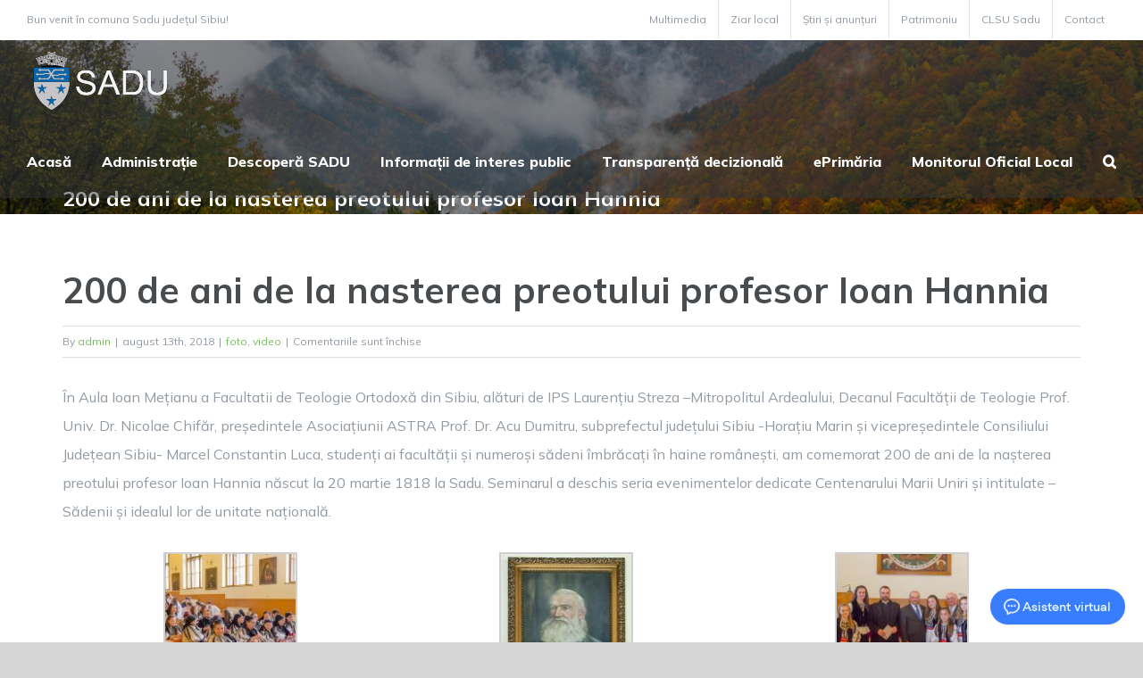

--- FILE ---
content_type: text/html; charset=UTF-8
request_url: https://sadu.ro/200-de-ani-de-la-nasterea-preotului-profesor-ioan-hannia/
body_size: 21405
content:
<!DOCTYPE html>
<html class="avada-html-layout-wide avada-html-header-position-top avada-header-color-not-opaque avada-mobile-header-color-not-opaque" lang="ro-RO" prefix="og: http://ogp.me/ns# fb: http://ogp.me/ns/fb#">
<head>
	<meta http-equiv="X-UA-Compatible" content="IE=edge" />
	<meta http-equiv="Content-Type" content="text/html; charset=utf-8"/>
	<meta name="viewport" content="width=device-width, initial-scale=1" />
	<title>200 de ani de la nasterea preotului profesor Ioan Hannia &#8211; Comuna Sadu</title>
<meta name='robots' content='max-image-preview:large' />
<link rel='dns-prefetch' href='//www.googletagmanager.com' />
<link rel='dns-prefetch' href='//fonts.googleapis.com' />
<link rel="alternate" type="application/rss+xml" title="Comuna Sadu &raquo; Flux" href="https://sadu.ro/feed/" />
<link rel="alternate" type="application/rss+xml" title="Comuna Sadu &raquo; Flux comentarii" href="https://sadu.ro/comments/feed/" />
		
		
		
		
		
		<link rel="alternate" title="oEmbed (JSON)" type="application/json+oembed" href="https://sadu.ro/wp-json/oembed/1.0/embed?url=https%3A%2F%2Fsadu.ro%2F200-de-ani-de-la-nasterea-preotului-profesor-ioan-hannia%2F" />
<link rel="alternate" title="oEmbed (XML)" type="text/xml+oembed" href="https://sadu.ro/wp-json/oembed/1.0/embed?url=https%3A%2F%2Fsadu.ro%2F200-de-ani-de-la-nasterea-preotului-profesor-ioan-hannia%2F&#038;format=xml" />

		<meta property="og:title" content="200 de ani de la nasterea preotului profesor Ioan Hannia"/>
		<meta property="og:type" content="article"/>
		<meta property="og:url" content="https://sadu.ro/200-de-ani-de-la-nasterea-preotului-profesor-ioan-hannia/"/>
		<meta property="og:site_name" content="Comuna Sadu"/>
		<meta property="og:description" content="În Aula Ioan Mețianu a Facultatii de Teologie Ortodoxă din Sibiu, alături de IPS Laurențiu Streza –Mitropolitul Ardealului, Decanul Facultății de Teologie Prof. Univ. Dr. Nicolae Chifăr, președintele Asociațiunii ASTRA Prof. Dr. Acu Dumitru, subprefectul județului Sibiu -Horațiu Marin și vicepreședintele Consiliului Județean Sibiu- Marcel Constantin Luca, studenți ai facultății și numeroși sădeni îmbrăcați în"/>

									<meta property="og:image" content="https://sadu.ro/wp-content/uploads/IMG_3916.jpg"/>
							<style id='wp-img-auto-sizes-contain-inline-css' type='text/css'>
img:is([sizes=auto i],[sizes^="auto," i]){contain-intrinsic-size:3000px 1500px}
/*# sourceURL=wp-img-auto-sizes-contain-inline-css */
</style>
<style id='wp-emoji-styles-inline-css' type='text/css'>

	img.wp-smiley, img.emoji {
		display: inline !important;
		border: none !important;
		box-shadow: none !important;
		height: 1em !important;
		width: 1em !important;
		margin: 0 0.07em !important;
		vertical-align: -0.1em !important;
		background: none !important;
		padding: 0 !important;
	}
/*# sourceURL=wp-emoji-styles-inline-css */
</style>
<style id='classic-theme-styles-inline-css' type='text/css'>
/*! This file is auto-generated */
.wp-block-button__link{color:#fff;background-color:#32373c;border-radius:9999px;box-shadow:none;text-decoration:none;padding:calc(.667em + 2px) calc(1.333em + 2px);font-size:1.125em}.wp-block-file__button{background:#32373c;color:#fff;text-decoration:none}
/*# sourceURL=/wp-includes/css/classic-themes.min.css */
</style>
<style id='global-styles-inline-css' type='text/css'>
:root{--wp--preset--aspect-ratio--square: 1;--wp--preset--aspect-ratio--4-3: 4/3;--wp--preset--aspect-ratio--3-4: 3/4;--wp--preset--aspect-ratio--3-2: 3/2;--wp--preset--aspect-ratio--2-3: 2/3;--wp--preset--aspect-ratio--16-9: 16/9;--wp--preset--aspect-ratio--9-16: 9/16;--wp--preset--color--black: #000000;--wp--preset--color--cyan-bluish-gray: #abb8c3;--wp--preset--color--white: #ffffff;--wp--preset--color--pale-pink: #f78da7;--wp--preset--color--vivid-red: #cf2e2e;--wp--preset--color--luminous-vivid-orange: #ff6900;--wp--preset--color--luminous-vivid-amber: #fcb900;--wp--preset--color--light-green-cyan: #7bdcb5;--wp--preset--color--vivid-green-cyan: #00d084;--wp--preset--color--pale-cyan-blue: #8ed1fc;--wp--preset--color--vivid-cyan-blue: #0693e3;--wp--preset--color--vivid-purple: #9b51e0;--wp--preset--gradient--vivid-cyan-blue-to-vivid-purple: linear-gradient(135deg,rgb(6,147,227) 0%,rgb(155,81,224) 100%);--wp--preset--gradient--light-green-cyan-to-vivid-green-cyan: linear-gradient(135deg,rgb(122,220,180) 0%,rgb(0,208,130) 100%);--wp--preset--gradient--luminous-vivid-amber-to-luminous-vivid-orange: linear-gradient(135deg,rgb(252,185,0) 0%,rgb(255,105,0) 100%);--wp--preset--gradient--luminous-vivid-orange-to-vivid-red: linear-gradient(135deg,rgb(255,105,0) 0%,rgb(207,46,46) 100%);--wp--preset--gradient--very-light-gray-to-cyan-bluish-gray: linear-gradient(135deg,rgb(238,238,238) 0%,rgb(169,184,195) 100%);--wp--preset--gradient--cool-to-warm-spectrum: linear-gradient(135deg,rgb(74,234,220) 0%,rgb(151,120,209) 20%,rgb(207,42,186) 40%,rgb(238,44,130) 60%,rgb(251,105,98) 80%,rgb(254,248,76) 100%);--wp--preset--gradient--blush-light-purple: linear-gradient(135deg,rgb(255,206,236) 0%,rgb(152,150,240) 100%);--wp--preset--gradient--blush-bordeaux: linear-gradient(135deg,rgb(254,205,165) 0%,rgb(254,45,45) 50%,rgb(107,0,62) 100%);--wp--preset--gradient--luminous-dusk: linear-gradient(135deg,rgb(255,203,112) 0%,rgb(199,81,192) 50%,rgb(65,88,208) 100%);--wp--preset--gradient--pale-ocean: linear-gradient(135deg,rgb(255,245,203) 0%,rgb(182,227,212) 50%,rgb(51,167,181) 100%);--wp--preset--gradient--electric-grass: linear-gradient(135deg,rgb(202,248,128) 0%,rgb(113,206,126) 100%);--wp--preset--gradient--midnight: linear-gradient(135deg,rgb(2,3,129) 0%,rgb(40,116,252) 100%);--wp--preset--font-size--small: 12px;--wp--preset--font-size--medium: 20px;--wp--preset--font-size--large: 24px;--wp--preset--font-size--x-large: 42px;--wp--preset--font-size--normal: 16px;--wp--preset--font-size--xlarge: 32px;--wp--preset--font-size--huge: 48px;--wp--preset--spacing--20: 0.44rem;--wp--preset--spacing--30: 0.67rem;--wp--preset--spacing--40: 1rem;--wp--preset--spacing--50: 1.5rem;--wp--preset--spacing--60: 2.25rem;--wp--preset--spacing--70: 3.38rem;--wp--preset--spacing--80: 5.06rem;--wp--preset--shadow--natural: 6px 6px 9px rgba(0, 0, 0, 0.2);--wp--preset--shadow--deep: 12px 12px 50px rgba(0, 0, 0, 0.4);--wp--preset--shadow--sharp: 6px 6px 0px rgba(0, 0, 0, 0.2);--wp--preset--shadow--outlined: 6px 6px 0px -3px rgb(255, 255, 255), 6px 6px rgb(0, 0, 0);--wp--preset--shadow--crisp: 6px 6px 0px rgb(0, 0, 0);}:where(.is-layout-flex){gap: 0.5em;}:where(.is-layout-grid){gap: 0.5em;}body .is-layout-flex{display: flex;}.is-layout-flex{flex-wrap: wrap;align-items: center;}.is-layout-flex > :is(*, div){margin: 0;}body .is-layout-grid{display: grid;}.is-layout-grid > :is(*, div){margin: 0;}:where(.wp-block-columns.is-layout-flex){gap: 2em;}:where(.wp-block-columns.is-layout-grid){gap: 2em;}:where(.wp-block-post-template.is-layout-flex){gap: 1.25em;}:where(.wp-block-post-template.is-layout-grid){gap: 1.25em;}.has-black-color{color: var(--wp--preset--color--black) !important;}.has-cyan-bluish-gray-color{color: var(--wp--preset--color--cyan-bluish-gray) !important;}.has-white-color{color: var(--wp--preset--color--white) !important;}.has-pale-pink-color{color: var(--wp--preset--color--pale-pink) !important;}.has-vivid-red-color{color: var(--wp--preset--color--vivid-red) !important;}.has-luminous-vivid-orange-color{color: var(--wp--preset--color--luminous-vivid-orange) !important;}.has-luminous-vivid-amber-color{color: var(--wp--preset--color--luminous-vivid-amber) !important;}.has-light-green-cyan-color{color: var(--wp--preset--color--light-green-cyan) !important;}.has-vivid-green-cyan-color{color: var(--wp--preset--color--vivid-green-cyan) !important;}.has-pale-cyan-blue-color{color: var(--wp--preset--color--pale-cyan-blue) !important;}.has-vivid-cyan-blue-color{color: var(--wp--preset--color--vivid-cyan-blue) !important;}.has-vivid-purple-color{color: var(--wp--preset--color--vivid-purple) !important;}.has-black-background-color{background-color: var(--wp--preset--color--black) !important;}.has-cyan-bluish-gray-background-color{background-color: var(--wp--preset--color--cyan-bluish-gray) !important;}.has-white-background-color{background-color: var(--wp--preset--color--white) !important;}.has-pale-pink-background-color{background-color: var(--wp--preset--color--pale-pink) !important;}.has-vivid-red-background-color{background-color: var(--wp--preset--color--vivid-red) !important;}.has-luminous-vivid-orange-background-color{background-color: var(--wp--preset--color--luminous-vivid-orange) !important;}.has-luminous-vivid-amber-background-color{background-color: var(--wp--preset--color--luminous-vivid-amber) !important;}.has-light-green-cyan-background-color{background-color: var(--wp--preset--color--light-green-cyan) !important;}.has-vivid-green-cyan-background-color{background-color: var(--wp--preset--color--vivid-green-cyan) !important;}.has-pale-cyan-blue-background-color{background-color: var(--wp--preset--color--pale-cyan-blue) !important;}.has-vivid-cyan-blue-background-color{background-color: var(--wp--preset--color--vivid-cyan-blue) !important;}.has-vivid-purple-background-color{background-color: var(--wp--preset--color--vivid-purple) !important;}.has-black-border-color{border-color: var(--wp--preset--color--black) !important;}.has-cyan-bluish-gray-border-color{border-color: var(--wp--preset--color--cyan-bluish-gray) !important;}.has-white-border-color{border-color: var(--wp--preset--color--white) !important;}.has-pale-pink-border-color{border-color: var(--wp--preset--color--pale-pink) !important;}.has-vivid-red-border-color{border-color: var(--wp--preset--color--vivid-red) !important;}.has-luminous-vivid-orange-border-color{border-color: var(--wp--preset--color--luminous-vivid-orange) !important;}.has-luminous-vivid-amber-border-color{border-color: var(--wp--preset--color--luminous-vivid-amber) !important;}.has-light-green-cyan-border-color{border-color: var(--wp--preset--color--light-green-cyan) !important;}.has-vivid-green-cyan-border-color{border-color: var(--wp--preset--color--vivid-green-cyan) !important;}.has-pale-cyan-blue-border-color{border-color: var(--wp--preset--color--pale-cyan-blue) !important;}.has-vivid-cyan-blue-border-color{border-color: var(--wp--preset--color--vivid-cyan-blue) !important;}.has-vivid-purple-border-color{border-color: var(--wp--preset--color--vivid-purple) !important;}.has-vivid-cyan-blue-to-vivid-purple-gradient-background{background: var(--wp--preset--gradient--vivid-cyan-blue-to-vivid-purple) !important;}.has-light-green-cyan-to-vivid-green-cyan-gradient-background{background: var(--wp--preset--gradient--light-green-cyan-to-vivid-green-cyan) !important;}.has-luminous-vivid-amber-to-luminous-vivid-orange-gradient-background{background: var(--wp--preset--gradient--luminous-vivid-amber-to-luminous-vivid-orange) !important;}.has-luminous-vivid-orange-to-vivid-red-gradient-background{background: var(--wp--preset--gradient--luminous-vivid-orange-to-vivid-red) !important;}.has-very-light-gray-to-cyan-bluish-gray-gradient-background{background: var(--wp--preset--gradient--very-light-gray-to-cyan-bluish-gray) !important;}.has-cool-to-warm-spectrum-gradient-background{background: var(--wp--preset--gradient--cool-to-warm-spectrum) !important;}.has-blush-light-purple-gradient-background{background: var(--wp--preset--gradient--blush-light-purple) !important;}.has-blush-bordeaux-gradient-background{background: var(--wp--preset--gradient--blush-bordeaux) !important;}.has-luminous-dusk-gradient-background{background: var(--wp--preset--gradient--luminous-dusk) !important;}.has-pale-ocean-gradient-background{background: var(--wp--preset--gradient--pale-ocean) !important;}.has-electric-grass-gradient-background{background: var(--wp--preset--gradient--electric-grass) !important;}.has-midnight-gradient-background{background: var(--wp--preset--gradient--midnight) !important;}.has-small-font-size{font-size: var(--wp--preset--font-size--small) !important;}.has-medium-font-size{font-size: var(--wp--preset--font-size--medium) !important;}.has-large-font-size{font-size: var(--wp--preset--font-size--large) !important;}.has-x-large-font-size{font-size: var(--wp--preset--font-size--x-large) !important;}
:where(.wp-block-post-template.is-layout-flex){gap: 1.25em;}:where(.wp-block-post-template.is-layout-grid){gap: 1.25em;}
:where(.wp-block-term-template.is-layout-flex){gap: 1.25em;}:where(.wp-block-term-template.is-layout-grid){gap: 1.25em;}
:where(.wp-block-columns.is-layout-flex){gap: 2em;}:where(.wp-block-columns.is-layout-grid){gap: 2em;}
:root :where(.wp-block-pullquote){font-size: 1.5em;line-height: 1.6;}
/*# sourceURL=global-styles-inline-css */
</style>
<link rel='stylesheet' id='layerslider-css' href='https://sadu.ro/wp-content/plugins/LayerSlider/static/css/layerslider.css?ver=5.5.0' type='text/css' media='all' />
<link rel='stylesheet' id='ls-google-fonts-css' href='https://fonts.googleapis.com/css?family=Lato:100,300,regular,700,900%7COpen+Sans:300%7CIndie+Flower:regular%7COswald:300,regular,700&#038;subset=latin%2Clatin-ext' type='text/css' media='all' />
<link rel='stylesheet' id='awesome-weather-css' href='https://sadu.ro/wp-content/plugins/awesome-weather/awesome-weather.css?ver=08ee89164512e797ddb0f4b34079fa3a' type='text/css' media='all' />
<style id='awesome-weather-inline-css' type='text/css'>
.awesome-weather-wrap { font-family: 'Open Sans', sans-serif; font-weight: 400; font-size: 14px; line-height: 14px; }
/*# sourceURL=awesome-weather-inline-css */
</style>
<link rel='stylesheet' id='opensans-googlefont-css' href='//fonts.googleapis.com/css?family=Open+Sans%3A400&#038;ver=08ee89164512e797ddb0f4b34079fa3a' type='text/css' media='all' />
<link rel='stylesheet' id='page-list-style-css' href='https://sadu.ro/wp-content/plugins/page-list/css/page-list.css?ver=5.9' type='text/css' media='all' />
<link rel='stylesheet' id='wp-downloadmanager-css' href='https://sadu.ro/wp-content/plugins/wp-downloadmanager/download-css.css?ver=1.69' type='text/css' media='all' />
<link rel='stylesheet' id='fusion-dynamic-css-css' href='https://sadu.ro/wp-content/uploads/fusion-styles/2d9bcc217c7a55fa90df3ff5566fe460.min.css?ver=3.2.1' type='text/css' media='all' />
<script type="text/javascript" src="https://sadu.ro/wp-content/plugins/LayerSlider/static/js/greensock.js?ver=1.11.8" id="greensock-js"></script>
<script type="text/javascript" src="https://sadu.ro/wp-includes/js/jquery/jquery.min.js?ver=3.7.1" id="jquery-core-js"></script>
<script type="text/javascript" src="https://sadu.ro/wp-includes/js/jquery/jquery-migrate.min.js?ver=3.4.1" id="jquery-migrate-js"></script>
<script type="text/javascript" src="https://sadu.ro/wp-content/plugins/LayerSlider/static/js/layerslider.kreaturamedia.jquery.js?ver=5.5.0" id="layerslider-js"></script>
<script type="text/javascript" src="https://sadu.ro/wp-content/plugins/LayerSlider/static/js/layerslider.transitions.js?ver=5.5.0" id="layerslider-transitions-js"></script>
<script type="text/javascript" id="3d-flip-book-client-locale-loader-js-extra">
/* <![CDATA[ */
var FB3D_CLIENT_LOCALE = {"ajaxurl":"https://sadu.ro/wp-admin/admin-ajax.php","dictionary":{"Table of contents":"Table of contents","Close":"Close","Bookmarks":"Bookmarks","Thumbnails":"Thumbnails","Search":"Search","Share":"Share","Facebook":"Facebook","Twitter":"Twitter","Email":"Email","Play":"Play","Previous page":"Previous page","Next page":"Next page","Zoom in":"Zoom in","Zoom out":"Zoom out","Fit view":"Fit view","Auto play":"Auto play","Full screen":"Full screen","More":"More","Smart pan":"Smart pan","Single page":"Single page","Sounds":"Sounds","Stats":"Stats","Print":"Print","Download":"Download","Goto first page":"Goto first page","Goto last page":"Goto last page"},"images":"https://sadu.ro/wp-content/plugins/interactive-3d-flipbook-powered-physics-engine/assets/images/","jsData":{"urls":[],"posts":{"ids_mis":[],"ids":[]},"pages":[],"firstPages":[],"bookCtrlProps":[],"bookTemplates":[]},"key":"3d-flip-book","pdfJS":{"pdfJsLib":"https://sadu.ro/wp-content/plugins/interactive-3d-flipbook-powered-physics-engine/assets/js/pdf.min.js?ver=4.3.136","pdfJsWorker":"https://sadu.ro/wp-content/plugins/interactive-3d-flipbook-powered-physics-engine/assets/js/pdf.worker.js?ver=4.3.136","stablePdfJsLib":"https://sadu.ro/wp-content/plugins/interactive-3d-flipbook-powered-physics-engine/assets/js/stable/pdf.min.js?ver=2.5.207","stablePdfJsWorker":"https://sadu.ro/wp-content/plugins/interactive-3d-flipbook-powered-physics-engine/assets/js/stable/pdf.worker.js?ver=2.5.207","pdfJsCMapUrl":"https://sadu.ro/wp-content/plugins/interactive-3d-flipbook-powered-physics-engine/assets/cmaps/"},"cacheurl":"https://sadu.ro/wp-content/uploads/3d-flip-book/cache/","pluginsurl":"https://sadu.ro/wp-content/plugins/","pluginurl":"https://sadu.ro/wp-content/plugins/interactive-3d-flipbook-powered-physics-engine/","thumbnailSize":{"width":"150","height":"150"},"version":"1.16.17"};
//# sourceURL=3d-flip-book-client-locale-loader-js-extra
/* ]]> */
</script>
<script type="text/javascript" src="https://sadu.ro/wp-content/plugins/interactive-3d-flipbook-powered-physics-engine/assets/js/client-locale-loader.js?ver=1.16.17" id="3d-flip-book-client-locale-loader-js" async="async" data-wp-strategy="async"></script>

<!-- Google tag (gtag.js) snippet added by Site Kit -->
<!-- Google Analytics snippet added by Site Kit -->
<script type="text/javascript" src="https://www.googletagmanager.com/gtag/js?id=GT-WB2RJJ7" id="google_gtagjs-js" async></script>
<script type="text/javascript" id="google_gtagjs-js-after">
/* <![CDATA[ */
window.dataLayer = window.dataLayer || [];function gtag(){dataLayer.push(arguments);}
gtag("set","linker",{"domains":["sadu.ro"]});
gtag("js", new Date());
gtag("set", "developer_id.dZTNiMT", true);
gtag("config", "GT-WB2RJJ7");
 window._googlesitekit = window._googlesitekit || {}; window._googlesitekit.throttledEvents = []; window._googlesitekit.gtagEvent = (name, data) => { var key = JSON.stringify( { name, data } ); if ( !! window._googlesitekit.throttledEvents[ key ] ) { return; } window._googlesitekit.throttledEvents[ key ] = true; setTimeout( () => { delete window._googlesitekit.throttledEvents[ key ]; }, 5 ); gtag( "event", name, { ...data, event_source: "site-kit" } ); }; 
//# sourceURL=google_gtagjs-js-after
/* ]]> */
</script>
<link rel="https://api.w.org/" href="https://sadu.ro/wp-json/" /><link rel="alternate" title="JSON" type="application/json" href="https://sadu.ro/wp-json/wp/v2/posts/4513" /><link rel="EditURI" type="application/rsd+xml" title="RSD" href="https://sadu.ro/xmlrpc.php?rsd" />

<link rel="canonical" href="https://sadu.ro/200-de-ani-de-la-nasterea-preotului-profesor-ioan-hannia/" />
<link rel='shortlink' href='https://sadu.ro/?p=4513' />
<meta name="generator" content="Site Kit by Google 1.170.0" /><script type="text/javascript">
(function(url){
	if(/(?:Chrome\/26\.0\.1410\.63 Safari\/537\.31|WordfenceTestMonBot)/.test(navigator.userAgent)){ return; }
	var addEvent = function(evt, handler) {
		if (window.addEventListener) {
			document.addEventListener(evt, handler, false);
		} else if (window.attachEvent) {
			document.attachEvent('on' + evt, handler);
		}
	};
	var removeEvent = function(evt, handler) {
		if (window.removeEventListener) {
			document.removeEventListener(evt, handler, false);
		} else if (window.detachEvent) {
			document.detachEvent('on' + evt, handler);
		}
	};
	var evts = 'contextmenu dblclick drag dragend dragenter dragleave dragover dragstart drop keydown keypress keyup mousedown mousemove mouseout mouseover mouseup mousewheel scroll'.split(' ');
	var logHuman = function() {
		if (window.wfLogHumanRan) { return; }
		window.wfLogHumanRan = true;
		var wfscr = document.createElement('script');
		wfscr.type = 'text/javascript';
		wfscr.async = true;
		wfscr.src = url + '&r=' + Math.random();
		(document.getElementsByTagName('head')[0]||document.getElementsByTagName('body')[0]).appendChild(wfscr);
		for (var i = 0; i < evts.length; i++) {
			removeEvent(evts[i], logHuman);
		}
	};
	for (var i = 0; i < evts.length; i++) {
		addEvent(evts[i], logHuman);
	}
})('//sadu.ro/?wordfence_lh=1&hid=1985B791FE26ABF8938CD9C404021B9F');
</script><style type="text/css" id="css-fb-visibility">@media screen and (max-width: 640px){body:not(.fusion-builder-ui-wireframe) .fusion-no-small-visibility{display:none !important;}body:not(.fusion-builder-ui-wireframe) .sm-text-align-center{text-align:center !important;}body:not(.fusion-builder-ui-wireframe) .sm-text-align-left{text-align:left !important;}body:not(.fusion-builder-ui-wireframe) .sm-text-align-right{text-align:right !important;}body:not(.fusion-builder-ui-wireframe) .sm-mx-auto{margin-left:auto !important;margin-right:auto !important;}body:not(.fusion-builder-ui-wireframe) .sm-ml-auto{margin-left:auto !important;}body:not(.fusion-builder-ui-wireframe) .sm-mr-auto{margin-right:auto !important;}body:not(.fusion-builder-ui-wireframe) .fusion-absolute-position-small{position:absolute;top:auto;width:100%;}}@media screen and (min-width: 641px) and (max-width: 1024px){body:not(.fusion-builder-ui-wireframe) .fusion-no-medium-visibility{display:none !important;}body:not(.fusion-builder-ui-wireframe) .md-text-align-center{text-align:center !important;}body:not(.fusion-builder-ui-wireframe) .md-text-align-left{text-align:left !important;}body:not(.fusion-builder-ui-wireframe) .md-text-align-right{text-align:right !important;}body:not(.fusion-builder-ui-wireframe) .md-mx-auto{margin-left:auto !important;margin-right:auto !important;}body:not(.fusion-builder-ui-wireframe) .md-ml-auto{margin-left:auto !important;}body:not(.fusion-builder-ui-wireframe) .md-mr-auto{margin-right:auto !important;}body:not(.fusion-builder-ui-wireframe) .fusion-absolute-position-medium{position:absolute;top:auto;width:100%;}}@media screen and (min-width: 1025px){body:not(.fusion-builder-ui-wireframe) .fusion-no-large-visibility{display:none !important;}body:not(.fusion-builder-ui-wireframe) .lg-text-align-center{text-align:center !important;}body:not(.fusion-builder-ui-wireframe) .lg-text-align-left{text-align:left !important;}body:not(.fusion-builder-ui-wireframe) .lg-text-align-right{text-align:right !important;}body:not(.fusion-builder-ui-wireframe) .lg-mx-auto{margin-left:auto !important;margin-right:auto !important;}body:not(.fusion-builder-ui-wireframe) .lg-ml-auto{margin-left:auto !important;}body:not(.fusion-builder-ui-wireframe) .lg-mr-auto{margin-right:auto !important;}body:not(.fusion-builder-ui-wireframe) .fusion-absolute-position-large{position:absolute;top:auto;width:100%;}}</style><meta name="generator" content="Elementor 3.34.1; features: additional_custom_breakpoints; settings: css_print_method-external, google_font-enabled, font_display-auto">
			<style>
				.e-con.e-parent:nth-of-type(n+4):not(.e-lazyloaded):not(.e-no-lazyload),
				.e-con.e-parent:nth-of-type(n+4):not(.e-lazyloaded):not(.e-no-lazyload) * {
					background-image: none !important;
				}
				@media screen and (max-height: 1024px) {
					.e-con.e-parent:nth-of-type(n+3):not(.e-lazyloaded):not(.e-no-lazyload),
					.e-con.e-parent:nth-of-type(n+3):not(.e-lazyloaded):not(.e-no-lazyload) * {
						background-image: none !important;
					}
				}
				@media screen and (max-height: 640px) {
					.e-con.e-parent:nth-of-type(n+2):not(.e-lazyloaded):not(.e-no-lazyload),
					.e-con.e-parent:nth-of-type(n+2):not(.e-lazyloaded):not(.e-no-lazyload) * {
						background-image: none !important;
					}
				}
			</style>
			<link rel="icon" href="https://sadu.ro/wp-content/uploads/cropped-logo-avd-sadu-h70-32x32.png" sizes="32x32" />
<link rel="icon" href="https://sadu.ro/wp-content/uploads/cropped-logo-avd-sadu-h70-192x192.png" sizes="192x192" />
<link rel="apple-touch-icon" href="https://sadu.ro/wp-content/uploads/cropped-logo-avd-sadu-h70-180x180.png" />
<meta name="msapplication-TileImage" content="https://sadu.ro/wp-content/uploads/cropped-logo-avd-sadu-h70-270x270.png" />
		<style type="text/css" id="wp-custom-css">
			.fusion-page-title-wrapper {
    align-items: flex-end;
}

.fusion-recent-posts .columns .column .fusion-flexslider {
    border-top-left-radius: 20px;
    border-top-right-radius: 20px;
}
		</style>
				<script type="text/javascript">
			var doc = document.documentElement;
			doc.setAttribute( 'data-useragent', navigator.userAgent );
		</script>
		
	<meta name="format-detection" content="telephone=no">

<script type="text/javascript">
  (function(d, t) {
      var v = d.createElement(t), s = d.getElementsByTagName(t)[0];
      v.onload = function() {
        window.voiceflow.chat.load({
          verify: { projectID: '687c9eeb822de29a91ac026b' },
          url: 'https://general-runtime.voiceflow.com',
          versionID: 'production',
          voice: {
            url: "https://runtime-api.voiceflow.com"
          },
assistant: {
    persistence: 'sessionStorage' // Set your preferred persistence option here
  }
        });
      }
      v.src = "https://cdn.voiceflow.com/widget-next/bundle.mjs"; v.type = "text/javascript"; s.parentNode.insertBefore(v, s);
  })(document, 'script');
</script></head>

<body class="wp-singular post-template-default single single-post postid-4513 single-format-standard wp-theme-Avada fusion-image-hovers fusion-pagination-sizing fusion-button_size-large fusion-button_type-flat fusion-button_span-no avada-image-rollover-circle-yes avada-image-rollover-no fusion-body ltr fusion-sticky-header no-tablet-sticky-header no-mobile-sticky-header no-mobile-slidingbar no-mobile-totop avada-has-rev-slider-styles fusion-disable-outline fusion-sub-menu-fade mobile-logo-pos-left layout-wide-mode avada-has-boxed-modal-shadow-none layout-scroll-offset-full avada-has-zero-margin-offset-top fusion-top-header menu-text-align-center mobile-menu-design-flyout fusion-show-pagination-text fusion-header-layout-v2 avada-responsive avada-footer-fx-none avada-menu-highlight-style-bar fusion-search-form-classic fusion-main-menu-search-dropdown fusion-avatar-square avada-sticky-shrinkage avada-dropdown-styles avada-blog-layout-medium avada-blog-archive-layout-medium avada-header-shadow-no avada-menu-icon-position-left avada-has-megamenu-shadow avada-has-mainmenu-dropdown-divider avada-has-header-100-width avada-has-pagetitle-bg-full avada-has-main-nav-search-icon avada-has-pagetitlebar-retina-bg-image avada-has-titlebar-bar_and_content avada-header-border-color-full-transparent avada-has-pagination-padding avada-flyout-menu-direction-fade avada-ec-views-v1 elementor-default elementor-kit-7211" >
		<a class="skip-link screen-reader-text" href="#content">Skip to content</a>

	<div id="boxed-wrapper">
		<div class="fusion-sides-frame"></div>
		<div id="wrapper" class="fusion-wrapper">
			<div id="home" style="position:relative;top:-1px;"></div>
			
				
			<header class="fusion-header-wrapper">
				<div class="fusion-header-v2 fusion-logo-alignment fusion-logo-left fusion-sticky-menu- fusion-sticky-logo-1 fusion-mobile-logo-  fusion-mobile-menu-design-flyout fusion-header-has-flyout-menu">
					
<div class="fusion-secondary-header">
	<div class="fusion-row">
					<div class="fusion-alignleft">
				<div class="fusion-contact-info"><span class="fusion-contact-info-phone-number">Bun venit în comuna Sadu județul Sibiu!</span></div>			</div>
							<div class="fusion-alignright">
				<nav class="fusion-secondary-menu" role="navigation" aria-label="Secondary Menu"><ul id="menu-secundar" class="menu"><li  id="menu-item-7800"  class="menu-item menu-item-type-post_type menu-item-object-page menu-item-7800"  data-item-id="7800"><a  href="https://sadu.ro/multimedia/" class="fusion-bar-highlight"><span class="menu-text">Multimedia</span></a></li><li  id="menu-item-7798"  class="menu-item menu-item-type-post_type menu-item-object-page menu-item-7798"  data-item-id="7798"><a  href="https://sadu.ro/ziar-local-ziarul-primariei-sadu/" class="fusion-bar-highlight"><span class="menu-text">Ziar local</span></a></li><li  id="menu-item-7792"  class="menu-item menu-item-type-taxonomy menu-item-object-category menu-item-7792"  data-item-id="7792"><a  href="https://sadu.ro/category/stiri-si-anunturi/" class="fusion-bar-highlight"><span class="menu-text">Știri și anunțuri</span></a></li><li  id="menu-item-7785"  class="menu-item menu-item-type-post_type menu-item-object-page menu-item-7785"  data-item-id="7785"><a  href="https://sadu.ro/patrimoniu/" class="fusion-bar-highlight"><span class="menu-text">Patrimoniu</span></a></li><li  id="menu-item-7717"  class="menu-item menu-item-type-post_type menu-item-object-page menu-item-7717"  data-item-id="7717"><a  href="https://sadu.ro/clsu-sadu/" class="fusion-bar-highlight"><span class="menu-text">CLSU Sadu</span></a></li><li  id="menu-item-7716"  class="menu-item menu-item-type-post_type menu-item-object-page menu-item-7716"  data-item-id="7716"><a  href="https://sadu.ro/contact/" class="fusion-bar-highlight"><span class="menu-text">Contact</span></a></li></ul></nav><nav class="fusion-mobile-nav-holder fusion-mobile-menu-text-align-left" aria-label="Secondary Mobile Menu"></nav>			</div>
			</div>
</div>
<div class="fusion-header-sticky-height"></div>
<div class="fusion-header">
	<div class="fusion-row">
					<div class="fusion-header-has-flyout-menu-content">
					<div class="fusion-logo" data-margin-top="11px" data-margin-bottom="11px" data-margin-left="0px" data-margin-right="0px">
			<a class="fusion-logo-link"  href="https://sadu.ro/" >

						<!-- standard logo -->
			<img loading="lazy" src="https://sadu.ro/wp-content/uploads/logo-avd-sadu-h70.png" srcset="https://sadu.ro/wp-content/uploads/logo-avd-sadu-h70.png 1x" width="183" height="70" alt="Comuna Sadu Logo" data-retina_logo_url="" class="fusion-standard-logo" />

			
											<!-- sticky header logo -->
				<img loading="lazy" src="https://sadu.ro/wp-content/uploads/logo-avd-sadu.png" srcset="https://sadu.ro/wp-content/uploads/logo-avd-sadu.png 1x" width="440" height="168" alt="Comuna Sadu Logo" data-retina_logo_url="" class="fusion-sticky-logo" />
					</a>
		</div>		<nav class="fusion-main-menu" aria-label="Main Menu"><ul id="menu-sadu2" class="fusion-menu"><li  id="menu-item-2143"  class="menu-item menu-item-type-custom menu-item-object-custom menu-item-home menu-item-2143"  data-item-id="2143"><a  href="https://sadu.ro/" class="fusion-bar-highlight"><span class="menu-text">Acasă</span></a></li><li  id="menu-item-1353"  class="menu-item menu-item-type-post_type menu-item-object-page menu-item-has-children menu-item-1353 fusion-dropdown-menu"  data-item-id="1353"><a  href="https://sadu.ro/administratie/" class="fusion-bar-highlight"><span class="menu-text">Administrație</span></a><ul class="sub-menu"><li  id="menu-item-1354"  class="menu-item menu-item-type-post_type menu-item-object-page menu-item-has-children menu-item-1354 fusion-dropdown-submenu" ><a  href="https://sadu.ro/administratie/consiliul-local/" class="fusion-bar-highlight"><span>CONSILIUL LOCAL</span></a><ul class="sub-menu"><li  id="menu-item-1356"  class="menu-item menu-item-type-post_type menu-item-object-page menu-item-1356" ><a  href="https://sadu.ro/administratie/consiliul-local/atributii/" class="fusion-bar-highlight"><span>Atribuții</span></a></li><li  id="menu-item-7469"  class="menu-item menu-item-type-post_type menu-item-object-page menu-item-7469" ><a  href="https://sadu.ro/administratie/consiliul-local/regulament-de-organizare-si-functionare/" class="fusion-bar-highlight"><span>Regulament de organizare și funcționare</span></a></li><li  id="menu-item-1355"  class="menu-item menu-item-type-post_type menu-item-object-page menu-item-1355" ><a  href="https://sadu.ro/administratie/consiliul-local/componenta-consiliului-local/" class="fusion-bar-highlight"><span>Componență</span></a></li><li  id="menu-item-7468"  class="menu-item menu-item-type-post_type menu-item-object-page menu-item-7468" ><a  href="https://sadu.ro/administratie/consiliul-local/comisii/" class="fusion-bar-highlight"><span>Comisii</span></a></li><li  id="menu-item-7467"  class="menu-item menu-item-type-post_type menu-item-object-page menu-item-7467" ><a  href="https://sadu.ro/administratie/consiliul-local/activitate-actiuni-consilieri-locali/" class="fusion-bar-highlight"><span>Activitate / Acțiuni Consilieri Locali</span></a></li><li  id="menu-item-1358"  class="menu-item menu-item-type-post_type menu-item-object-page menu-item-1358" ><a  href="https://sadu.ro/administratie/consiliul-local/hotarari/" class="fusion-bar-highlight"><span>Hotărâri</span></a></li><li  id="menu-item-7466"  class="menu-item menu-item-type-post_type menu-item-object-page menu-item-7466" ><a  href="https://sadu.ro/administratie/consiliul-local/convocatoare-ale-sedintelor-consiliului-local/" class="fusion-bar-highlight"><span>Convocatoare ale ședintelor Consiliului Local</span></a></li><li  id="menu-item-1359"  class="menu-item menu-item-type-post_type menu-item-object-page menu-item-1359" ><a  href="https://sadu.ro/administratie/consiliul-local/proiecte-de-hotarari/" class="fusion-bar-highlight"><span>Proiecte de hotărâri</span></a></li><li  id="menu-item-3950"  class="menu-item menu-item-type-post_type menu-item-object-page menu-item-3950" ><a  href="https://sadu.ro/administratie/consiliul-local/procese-verbale-ale-sedintelor-consiliului-local/" class="fusion-bar-highlight"><span>Procese verbale ale ședintelor Consiliului Local</span></a></li><li  id="menu-item-3949"  class="menu-item menu-item-type-post_type menu-item-object-page menu-item-3949" ><a  href="https://sadu.ro/administratie/consiliul-local/inregistrari-audio-video-ale-sedintelor-consiliului-local/" class="fusion-bar-highlight"><span>Înregistrări audio – video ale ședintelor Consiliului Local</span></a></li><li  id="menu-item-4314"  class="menu-item menu-item-type-post_type menu-item-object-page menu-item-4314" ><a  href="https://sadu.ro/administratie/consiliul-local/rapoarte-de-activitate/" class="fusion-bar-highlight"><span>Rapoarte de activitate</span></a></li><li  id="menu-item-1357"  class="menu-item menu-item-type-post_type menu-item-object-page menu-item-1357" ><a  href="https://sadu.ro/administratie/consiliul-local/declaratii-de-avere-si-de-interese/" class="fusion-bar-highlight"><span>Declarații de avere și de interese</span></a></li></ul></li><li  id="menu-item-1361"  class="menu-item menu-item-type-post_type menu-item-object-page menu-item-has-children menu-item-1361 fusion-dropdown-submenu" ><a  href="https://sadu.ro/administratie/primaria/" class="fusion-bar-highlight"><span>PRIMĂRIA</span></a><ul class="sub-menu"><li  id="menu-item-7494"  class="menu-item menu-item-type-post_type menu-item-object-page menu-item-7494" ><a  href="https://sadu.ro/administratie/primaria/legislatie-de-baza/" class="fusion-bar-highlight"><span>Legislație de bază</span></a></li><li  id="menu-item-7493"  class="menu-item menu-item-type-post_type menu-item-object-page menu-item-7493" ><a  href="https://sadu.ro/administratie/primaria/regulament-de-organizare-si-functionare/" class="fusion-bar-highlight"><span>Regulament de organizare și funcționare</span></a></li><li  id="menu-item-7492"  class="menu-item menu-item-type-post_type menu-item-object-page menu-item-7492" ><a  href="https://sadu.ro/administratie/primaria/regulament-de-ordine-interioara/" class="fusion-bar-highlight"><span>Regulament de ordine interioară</span></a></li><li  id="menu-item-7952"  class="menu-item menu-item-type-post_type menu-item-object-page menu-item-7952" ><a  href="https://sadu.ro/administratie/primaria/organigrama/" class="fusion-bar-highlight"><span>Organigramă</span></a></li><li  id="menu-item-7491"  class="menu-item menu-item-type-post_type menu-item-object-page menu-item-has-children menu-item-7491" ><a  href="https://sadu.ro/administratie/primaria/conducere/" class="fusion-bar-highlight"><span>Conducere</span></a><ul class="sub-menu"><li  id="menu-item-1362"  class="menu-item menu-item-type-post_type menu-item-object-page menu-item-has-children menu-item-1362" ><a  href="https://sadu.ro/administratie/primaria/conducere/primar/" class="fusion-bar-highlight"><span>Primar</span></a><ul class="sub-menu"><li  id="menu-item-7490"  class="menu-item menu-item-type-post_type menu-item-object-page menu-item-7490" ><a  href="https://sadu.ro/administratie/primaria/conducere/primar/atributii/" class="fusion-bar-highlight"><span>Atribuții</span></a></li><li  id="menu-item-1372"  class="menu-item menu-item-type-post_type menu-item-object-page menu-item-1372" ><a  href="https://sadu.ro/administratie/primaria/conducere/primar/dispozitii/" class="fusion-bar-highlight"><span>Dispoziții</span></a></li><li  id="menu-item-7489"  class="menu-item menu-item-type-post_type menu-item-object-page menu-item-7489" ><a  href="https://sadu.ro/administratie/primaria/conducere/primar/rapoarte-de-activitate/" class="fusion-bar-highlight"><span>Rapoarte de activitate</span></a></li><li  id="menu-item-7488"  class="menu-item menu-item-type-post_type menu-item-object-page menu-item-7488" ><a  href="https://sadu.ro/administratie/primaria/conducere/primar/declaratii-de-avere-si-de-interese/" class="fusion-bar-highlight"><span>Declarații de avere și de interese</span></a></li></ul></li><li  id="menu-item-1363"  class="menu-item menu-item-type-post_type menu-item-object-page menu-item-has-children menu-item-1363" ><a  href="https://sadu.ro/administratie/primaria/conducere/viceprimar/" class="fusion-bar-highlight"><span>Viceprimar</span></a><ul class="sub-menu"><li  id="menu-item-7506"  class="menu-item menu-item-type-post_type menu-item-object-page menu-item-7506" ><a  href="https://sadu.ro/administratie/primaria/conducere/viceprimar/atributii/" class="fusion-bar-highlight"><span>Atribuții</span></a></li><li  id="menu-item-7505"  class="menu-item menu-item-type-post_type menu-item-object-page menu-item-7505" ><a  href="https://sadu.ro/administratie/primaria/conducere/viceprimar/rapoarte-de-activitate/" class="fusion-bar-highlight"><span>Rapoarte de activitate</span></a></li><li  id="menu-item-7504"  class="menu-item menu-item-type-post_type menu-item-object-page menu-item-7504" ><a  href="https://sadu.ro/administratie/primaria/conducere/viceprimar/declaratii-de-avere-si-de-interese/" class="fusion-bar-highlight"><span>Declarații de avere și de interese</span></a></li></ul></li><li  id="menu-item-1364"  class="menu-item menu-item-type-post_type menu-item-object-page menu-item-has-children menu-item-1364" ><a  href="https://sadu.ro/administratie/primaria/conducere/secretar/" class="fusion-bar-highlight"><span>Secretar</span></a><ul class="sub-menu"><li  id="menu-item-7517"  class="menu-item menu-item-type-post_type menu-item-object-page menu-item-7517" ><a  href="https://sadu.ro/administratie/primaria/conducere/secretar/atributii/" class="fusion-bar-highlight"><span>Atribuții</span></a></li><li  id="menu-item-7516"  class="menu-item menu-item-type-post_type menu-item-object-page menu-item-7516" ><a  href="https://sadu.ro/administratie/primaria/conducere/secretar/declaratii-de-avere-si-de-interese/" class="fusion-bar-highlight"><span>Declarații de avere și de interese</span></a></li></ul></li><li  id="menu-item-7515"  class="menu-item menu-item-type-post_type menu-item-object-page menu-item-has-children menu-item-7515" ><a  href="https://sadu.ro/administratie/primaria/conducere/administrator-public/" class="fusion-bar-highlight"><span>Administrator public</span></a><ul class="sub-menu"><li  id="menu-item-7523"  class="menu-item menu-item-type-post_type menu-item-object-page menu-item-7523" ><a  href="https://sadu.ro/administratie/primaria/conducere/administrator-public/atributii/" class="fusion-bar-highlight"><span>Atribuții</span></a></li><li  id="menu-item-7522"  class="menu-item menu-item-type-post_type menu-item-object-page menu-item-7522" ><a  href="https://sadu.ro/administratie/primaria/conducere/administrator-public/declaratii-de-avere-si-de-interese/" class="fusion-bar-highlight"><span>Declarații de avere și de interese</span></a></li></ul></li></ul></li><li  id="menu-item-1366"  class="menu-item menu-item-type-post_type menu-item-object-page menu-item-has-children menu-item-1366" ><a  href="https://sadu.ro/administratie/primaria/compartimente-primarie/" class="fusion-bar-highlight"><span>Compartimente primărie</span></a><ul class="sub-menu"><li  id="menu-item-7538"  class="menu-item menu-item-type-post_type menu-item-object-page menu-item-has-children menu-item-7538" ><a  href="https://sadu.ro/administratie/primaria/compartimente-primarie/economic-management-financiar-si-resurse-umane/" class="fusion-bar-highlight"><span>Economic – Management Financiar și Resurse Umane</span></a><ul class="sub-menu"><li  id="menu-item-7537"  class="menu-item menu-item-type-post_type menu-item-object-page menu-item-7537" ><a  href="https://sadu.ro/administratie/primaria/compartimente-primarie/economic-management-financiar-si-resurse-umane/date-de-contact-persoana-responsabila/" class="fusion-bar-highlight"><span>Date de contact persoană responsabilă</span></a></li><li  id="menu-item-7536"  class="menu-item menu-item-type-post_type menu-item-object-page menu-item-7536" ><a  href="https://sadu.ro/administratie/primaria/compartimente-primarie/economic-management-financiar-si-resurse-umane/buget-local/" class="fusion-bar-highlight"><span>Buget local</span></a></li><li  id="menu-item-2237"  class="menu-item menu-item-type-post_type menu-item-object-page menu-item-2237" ><a  href="https://sadu.ro/administratie/primaria/compartimente-primarie/economic-management-financiar-si-resurse-umane/situatii-financiare/" class="fusion-bar-highlight"><span>Situații financiare</span></a></li><li  id="menu-item-7535"  class="menu-item menu-item-type-post_type menu-item-object-page menu-item-7535" ><a  href="https://sadu.ro/administratie/primaria/compartimente-primarie/economic-management-financiar-si-resurse-umane/plati-lunare/" class="fusion-bar-highlight"><span>Plăți lunare</span></a></li></ul></li><li  id="menu-item-7554"  class="menu-item menu-item-type-post_type menu-item-object-page menu-item-has-children menu-item-7554" ><a  href="https://sadu.ro/administratie/primaria/compartimente-primarie/urbanism-patrimoniu-si-achizitii-publice/" class="fusion-bar-highlight"><span>Urbanism, Patrimoniu și Achiziții Publice</span></a><ul class="sub-menu"><li  id="menu-item-7553"  class="menu-item menu-item-type-post_type menu-item-object-page menu-item-7553" ><a  href="https://sadu.ro/administratie/primaria/compartimente-primarie/urbanism-patrimoniu-si-achizitii-publice/date-de-contact-persoana-responsabila/" class="fusion-bar-highlight"><span>Date de contact persoană responsabilă</span></a></li><li  id="menu-item-7552"  class="menu-item menu-item-type-post_type menu-item-object-page menu-item-7552" ><a  href="https://sadu.ro/administratie/primaria/compartimente-primarie/urbanism-patrimoniu-si-achizitii-publice/anunturi/" class="fusion-bar-highlight"><span>Anunțuri</span></a></li><li  id="menu-item-7551"  class="menu-item menu-item-type-post_type menu-item-object-page menu-item-7551" ><a  href="https://sadu.ro/administratie/primaria/compartimente-primarie/urbanism-patrimoniu-si-achizitii-publice/strategiile-anuale-de-achizitie-publica/" class="fusion-bar-highlight"><span>Strategiile anuale de achiziție publică</span></a></li><li  id="menu-item-7550"  class="menu-item menu-item-type-post_type menu-item-object-page menu-item-7550" ><a  href="https://sadu.ro/administratie/primaria/compartimente-primarie/urbanism-patrimoniu-si-achizitii-publice/programele-anuale-ale-achizitiilor-publice/" class="fusion-bar-highlight"><span>Programele anuale ale achizițiilor publice</span></a></li></ul></li><li  id="menu-item-7578"  class="menu-item menu-item-type-post_type menu-item-object-page menu-item-has-children menu-item-7578" ><a  href="https://sadu.ro/administratie/primaria/compartimente-primarie/economic-management-financiar-si-resurse-umane/taxe-si-impozite/" class="fusion-bar-highlight"><span>Taxe și impozite</span></a><ul class="sub-menu"><li  id="menu-item-7575"  class="menu-item menu-item-type-post_type menu-item-object-page menu-item-7575" ><a  href="https://sadu.ro/administratie/primaria/compartimente-primarie/economic-management-financiar-si-resurse-umane/taxe-si-impozite/date-de-contact-persoane-responsabile/" class="fusion-bar-highlight"><span>Date de contact persoane responsabile</span></a></li><li  id="menu-item-7574"  class="menu-item menu-item-type-post_type menu-item-object-page menu-item-has-children menu-item-7574" ><a  href="https://sadu.ro/administratie/primaria/compartimente-primarie/economic-management-financiar-si-resurse-umane/taxe-si-impozite/persoane-fizice/" class="fusion-bar-highlight"><span>Persoane Fizice</span></a></li><li  id="menu-item-7573"  class="menu-item menu-item-type-post_type menu-item-object-page menu-item-has-children menu-item-7573" ><a  href="https://sadu.ro/administratie/primaria/compartimente-primarie/economic-management-financiar-si-resurse-umane/taxe-si-impozite/persoane-juridice/" class="fusion-bar-highlight"><span>Persoane Juridice</span></a></li></ul></li><li  id="menu-item-7599"  class="menu-item menu-item-type-post_type menu-item-object-page menu-item-has-children menu-item-7599" ><a  href="https://sadu.ro/administratie/primaria/compartimente-primarie/evidenta-agricola/" class="fusion-bar-highlight"><span>Evidență agricolă</span></a><ul class="sub-menu"><li  id="menu-item-7598"  class="menu-item menu-item-type-post_type menu-item-object-page menu-item-7598" ><a  href="https://sadu.ro/administratie/primaria/compartimente-primarie/evidenta-agricola/date-de-contact-persoana-responsabila/" class="fusion-bar-highlight"><span>Date de contact persoană responsabilă</span></a></li><li  id="menu-item-7597"  class="menu-item menu-item-type-post_type menu-item-object-page menu-item-7597" ><a  href="https://sadu.ro/administratie/primaria/compartimente-primarie/evidenta-agricola/formulare/" class="fusion-bar-highlight"><span>Formulare</span></a></li><li  id="menu-item-7596"  class="menu-item menu-item-type-post_type menu-item-object-page menu-item-has-children menu-item-7596" ><a  href="https://sadu.ro/administratie/primaria/compartimente-primarie/evidenta-agricola/vanzari-terenuri-agricole-extravilane/" class="fusion-bar-highlight"><span>Vânzări terenuri agricole extravilane</span></a></li></ul></li><li  id="menu-item-7614"  class="menu-item menu-item-type-post_type menu-item-object-page menu-item-has-children menu-item-7614" ><a  href="https://sadu.ro/administratie/primaria/compartimente-primarie/urbanism-patrimoniu-si-achizitii-publice/urbanism/" class="fusion-bar-highlight"><span>Urbanism</span></a><ul class="sub-menu"><li  id="menu-item-7613"  class="menu-item menu-item-type-post_type menu-item-object-page menu-item-7613" ><a  href="https://sadu.ro/administratie/primaria/compartimente-primarie/urbanism-patrimoniu-si-achizitii-publice/urbanism/date-de-contact-persoane-responsabile/" class="fusion-bar-highlight"><span>Date de contact persoane responsabile</span></a></li><li  id="menu-item-7612"  class="menu-item menu-item-type-post_type menu-item-object-page menu-item-7612" ><a  href="https://sadu.ro/administratie/primaria/compartimente-primarie/urbanism-patrimoniu-si-achizitii-publice/urbanism/autorizatii-de-construire/" class="fusion-bar-highlight"><span>Autorizații de construire</span></a></li><li  id="menu-item-7611"  class="menu-item menu-item-type-post_type menu-item-object-page menu-item-7611" ><a  href="https://sadu.ro/administratie/primaria/compartimente-primarie/urbanism-patrimoniu-si-achizitii-publice/urbanism/autorizatii-de-desfiintare-demolare/" class="fusion-bar-highlight"><span>Autorizații de desființare/demolare</span></a></li><li  id="menu-item-7610"  class="menu-item menu-item-type-post_type menu-item-object-page menu-item-7610" ><a  href="https://sadu.ro/administratie/primaria/compartimente-primarie/urbanism-patrimoniu-si-achizitii-publice/urbanism/certificate-de-urbanism/" class="fusion-bar-highlight"><span>Certificate de urbanism</span></a></li><li  id="menu-item-8032"  class="menu-item menu-item-type-post_type menu-item-object-page menu-item-8032" ><a  href="https://sadu.ro/administratie/primaria/compartimente-primarie/urbanism-patrimoniu-si-achizitii-publice/urbanism/anunturi/" class="fusion-bar-highlight"><span>Anunturi</span></a></li></ul></li><li  id="menu-item-7624"  class="menu-item menu-item-type-post_type menu-item-object-page menu-item-has-children menu-item-7624" ><a  href="https://sadu.ro/administratie/primaria/compartimente-primarie/asistenta-sociala/" class="fusion-bar-highlight"><span>Asistență socială</span></a><ul class="sub-menu"><li  id="menu-item-7628"  class="menu-item menu-item-type-post_type menu-item-object-page menu-item-7628" ><a  href="https://sadu.ro/administratie/primaria/compartimente-primarie/asistenta-sociala/date-de-contact-persoana-responsabila/" class="fusion-bar-highlight"><span>Date de contact persoană responsabilă</span></a></li><li  id="menu-item-7627"  class="menu-item menu-item-type-post_type menu-item-object-page menu-item-7627" ><a  href="https://sadu.ro/administratie/primaria/compartimente-primarie/asistenta-sociala/anunturi/" class="fusion-bar-highlight"><span>Anunțuri</span></a></li><li  id="menu-item-7626"  class="menu-item menu-item-type-post_type menu-item-object-page menu-item-7626" ><a  href="https://sadu.ro/administratie/primaria/compartimente-primarie/asistenta-sociala/acte-necesare/" class="fusion-bar-highlight"><span>Acte necesare</span></a></li><li  id="menu-item-7625"  class="menu-item menu-item-type-post_type menu-item-object-page menu-item-7625" ><a  href="https://sadu.ro/administratie/primaria/compartimente-primarie/asistenta-sociala/formulare/" class="fusion-bar-highlight"><span>Formulare</span></a></li></ul></li><li  id="menu-item-7640"  class="menu-item menu-item-type-post_type menu-item-object-page menu-item-has-children menu-item-7640" ><a  href="https://sadu.ro/administratie/primaria/compartimente-primarie/cultura/" class="fusion-bar-highlight"><span>Cultură</span></a><ul class="sub-menu"><li  id="menu-item-7643"  class="menu-item menu-item-type-post_type menu-item-object-page menu-item-7643" ><a  href="https://sadu.ro/administratie/primaria/compartimente-primarie/cultura/date-de-contact-persoana-responsabila/" class="fusion-bar-highlight"><span>Date de contact persoană responsabilă</span></a></li><li  id="menu-item-7642"  class="menu-item menu-item-type-post_type menu-item-object-page menu-item-7642" ><a  href="https://sadu.ro/administratie/primaria/compartimente-primarie/cultura/publicatii/" class="fusion-bar-highlight"><span>Publicații</span></a></li><li  id="menu-item-7641"  class="menu-item menu-item-type-post_type menu-item-object-page menu-item-7641" ><a  href="https://sadu.ro/administratie/primaria/compartimente-primarie/cultura/acte-necesare/" class="fusion-bar-highlight"><span>Acte necesare</span></a></li></ul></li><li  id="menu-item-7653"  class="menu-item menu-item-type-post_type menu-item-object-page menu-item-has-children menu-item-7653" ><a  href="https://sadu.ro/administratie/primaria/compartimente-primarie/serviciul-voluntar-pentru-situatii-de-urgenta/" class="fusion-bar-highlight"><span>Serviciul Voluntar pentru Situații de Urgență</span></a><ul class="sub-menu"><li  id="menu-item-7657"  class="menu-item menu-item-type-post_type menu-item-object-page menu-item-7657" ><a  href="https://sadu.ro/administratie/primaria/compartimente-primarie/serviciul-voluntar-pentru-situatii-de-urgenta/date-de-contact-persoana-responsabila/" class="fusion-bar-highlight"><span>Date de contact persoană responsabilă</span></a></li><li  id="menu-item-7656"  class="menu-item menu-item-type-post_type menu-item-object-page menu-item-7656" ><a  href="https://sadu.ro/administratie/primaria/compartimente-primarie/serviciul-voluntar-pentru-situatii-de-urgenta/componenta/" class="fusion-bar-highlight"><span>Componență</span></a></li><li  id="menu-item-7655"  class="menu-item menu-item-type-post_type menu-item-object-page menu-item-7655" ><a  href="https://sadu.ro/administratie/primaria/compartimente-primarie/serviciul-voluntar-pentru-situatii-de-urgenta/organigrama/" class="fusion-bar-highlight"><span>Organigramă</span></a></li><li  id="menu-item-7654"  class="menu-item menu-item-type-post_type menu-item-object-page menu-item-7654" ><a  href="https://sadu.ro/administratie/primaria/compartimente-primarie/serviciul-voluntar-pentru-situatii-de-urgenta/informari/" class="fusion-bar-highlight"><span>Informări</span></a></li></ul></li></ul></li><li  id="menu-item-7661"  class="menu-item menu-item-type-post_type menu-item-object-page menu-item-7661" ><a  href="https://sadu.ro/administratie/primaria/rapoarte-de-activitate-compartimente/" class="fusion-bar-highlight"><span>Rapoarte de activitate compartimente</span></a></li><li  id="menu-item-6662"  class="menu-item menu-item-type-post_type menu-item-object-page menu-item-6662" ><a  href="https://sadu.ro/administratie/primaria/declaratii-de-avere-si-de-interese-functionari-publici/" class="fusion-bar-highlight"><span>Declarații de avere și de interese funcționari publici</span></a></li></ul></li></ul></li><li  id="menu-item-7908"  class="menu-item menu-item-type-custom menu-item-object-custom menu-item-has-children menu-item-7908 fusion-dropdown-menu"  data-item-id="7908"><a  href="#" class="fusion-bar-highlight"><span class="menu-text">Descoperă SADU</span></a><ul class="sub-menu"><li  id="menu-item-2241"  class="menu-item menu-item-type-post_type menu-item-object-page menu-item-has-children menu-item-2241 fusion-dropdown-submenu" ><a  href="https://sadu.ro/economie/" class="fusion-bar-highlight"><span>ECONOMIE</span></a><ul class="sub-menu"><li  id="menu-item-2512"  class="menu-item menu-item-type-post_type menu-item-object-page menu-item-2512" ><a  href="https://sadu.ro/economie/agricultura/" class="fusion-bar-highlight"><span>Agricultură</span></a></li><li  id="menu-item-2511"  class="menu-item menu-item-type-post_type menu-item-object-page menu-item-2511" ><a  href="https://sadu.ro/economie/industrie/" class="fusion-bar-highlight"><span>Industrie</span></a></li><li  id="menu-item-2510"  class="menu-item menu-item-type-post_type menu-item-object-page menu-item-2510" ><a  href="https://sadu.ro/economie/comert/" class="fusion-bar-highlight"><span>Comerț</span></a></li><li  id="menu-item-2509"  class="menu-item menu-item-type-post_type menu-item-object-page menu-item-2509" ><a  href="https://sadu.ro/economie/servicii/" class="fusion-bar-highlight"><span>Servicii</span></a></li><li  id="menu-item-2508"  class="menu-item menu-item-type-post_type menu-item-object-page menu-item-2508" ><a  href="https://sadu.ro/economie/lista-agentilor-economici-de-pe-raza-comunei-sadu/" class="fusion-bar-highlight"><span>Lista agenților economici de pe raza comunei Sadu</span></a></li></ul></li><li  id="menu-item-7684"  class="menu-item menu-item-type-post_type menu-item-object-page menu-item-has-children menu-item-7684 fusion-dropdown-submenu" ><a  href="https://sadu.ro/?page_id=7678" class="fusion-bar-highlight"><span>TURISM</span></a><ul class="sub-menu"><li  id="menu-item-8096"  class="menu-item menu-item-type-taxonomy menu-item-object-category menu-item-8096" ><a  href="https://sadu.ro/category/turism/cazare/" class="fusion-bar-highlight"><span>Cazare</span></a></li><li  id="menu-item-8100"  class="menu-item menu-item-type-taxonomy menu-item-object-category menu-item-8100" ><a  href="https://sadu.ro/category/turism/turism-eco/" class="fusion-bar-highlight"><span>Turism activ &#8211; ECO</span></a></li><li  id="menu-item-8101"  class="menu-item menu-item-type-taxonomy menu-item-object-category menu-item-8101" ><a  href="https://sadu.ro/category/turism/turism-motorizat/" class="fusion-bar-highlight"><span>Turism motorizat</span></a></li><li  id="menu-item-2581"  class="menu-item menu-item-type-custom menu-item-object-custom menu-item-2581" ><a  href="https://sadu.ro/baza-sportiva-sadu/" class="fusion-bar-highlight"><span>Baza sportiva Sadu</span></a></li><li  id="menu-item-7685"  class="menu-item menu-item-type-post_type menu-item-object-page menu-item-7685" ><a  href="https://sadu.ro/unitati-de-alimentatie-publica/" class="fusion-bar-highlight"><span>Unități de alimentație publică</span></a></li><li  id="menu-item-7696"  class="menu-item menu-item-type-post_type menu-item-object-page menu-item-has-children menu-item-7696" ><a  href="https://sadu.ro/turism/turism-istoric-cultural/" class="fusion-bar-highlight"><span>Turism istoric-cultural</span></a><ul class="sub-menu"><li  id="menu-item-2636"  class="menu-item menu-item-type-custom menu-item-object-custom menu-item-2636" ><a  href="https://sadu.ro/turism/turism-istoric-cultural/muzeul-energetic-sadu-i/" class="fusion-bar-highlight"><span>Muzeul energetic Sadu I</span></a></li><li  id="menu-item-2638"  class="menu-item menu-item-type-custom menu-item-object-custom menu-item-2638" ><a  href="https://sadu.ro/biserica-din-piatra/" class="fusion-bar-highlight"><span>Biserica din piatră “Adormirea Maicii Domnului” – secolul al XVI-lea</span></a></li><li  id="menu-item-2642"  class="menu-item menu-item-type-custom menu-item-object-custom menu-item-2642" ><a  href="https://sadu.ro/biserica-din-lemn/" class="fusion-bar-highlight"><span>Biserica de lemn Adormirea Maicii Domnului, secolul al XVIII-lea</span></a></li></ul></li><li  id="menu-item-2635"  class="menu-item menu-item-type-custom menu-item-object-custom menu-item-2635" ><a  href="https://sadu.ro/turism/timp-liber-evenimente/" class="fusion-bar-highlight"><span>Timp Liber &#8211; Evenimente</span></a></li></ul></li><li  id="menu-item-2445"  class="menu-item menu-item-type-post_type menu-item-object-page menu-item-has-children menu-item-2445 fusion-dropdown-submenu" ><a  href="https://sadu.ro/istorie-si-cultura/" class="fusion-bar-highlight"><span>ISTORIE ȘI CULTURĂ</span></a><ul class="sub-menu"><li  id="menu-item-2446"  class="menu-item menu-item-type-post_type menu-item-object-page menu-item-has-children menu-item-2446" ><a  href="https://sadu.ro/istorie-si-cultura/istoria/" class="fusion-bar-highlight"><span>Istoria</span></a><ul class="sub-menu"><li  id="menu-item-2447"  class="menu-item menu-item-type-post_type menu-item-object-page menu-item-2447" ><a  href="https://sadu.ro/istorie-si-cultura/istoria/istoria-comunei/" class="fusion-bar-highlight"><span>Istoria comunei</span></a></li><li  id="menu-item-2456"  class="menu-item menu-item-type-post_type menu-item-object-page menu-item-2456" ><a  href="https://sadu.ro/istorie-si-cultura/istoria/atestare-documentara/" class="fusion-bar-highlight"><span>Atestare documentară</span></a></li><li  id="menu-item-2455"  class="menu-item menu-item-type-post_type menu-item-object-page menu-item-2455" ><a  href="https://sadu.ro/istorie-si-cultura/istoria/evenimentele-istorice-in-care-satul-a-fost-implicat/" class="fusion-bar-highlight"><span>Evenimentele istorice în care satul a fost implicat</span></a></li><li  id="menu-item-2454"  class="menu-item menu-item-type-post_type menu-item-object-page menu-item-2454" ><a  href="https://sadu.ro/istorie-si-cultura/istoria/vestigiile-istorice-prezente-in-zona-satului-constructii-vechi-ruine-desoperiri-arheologice-monumente/" class="fusion-bar-highlight"><span>Vestigiile istorice prezente în zona satului: construcții vechi, ruine, desoperiri arheologice, monumente</span></a></li></ul></li><li  id="menu-item-2463"  class="menu-item menu-item-type-post_type menu-item-object-page menu-item-has-children menu-item-2463" ><a  href="https://sadu.ro/istorie-si-cultura/obiceiurile/" class="fusion-bar-highlight"><span>Obiceiurile</span></a><ul class="sub-menu"><li  id="menu-item-2465"  class="menu-item menu-item-type-post_type menu-item-object-page menu-item-2465" ><a  href="https://sadu.ro/istorie-si-cultura/obiceiurile/riturile-periodice-saptamanale-sezoniere-sarbatori-activitati-specifice-adunari-procesiuni-dansuri-etc/" class="fusion-bar-highlight"><span>Riturile periodice (săptămânale, sezoniere, sărbători): activități specifice (adunări, procesiuni, dansuri etc.)</span></a></li><li  id="menu-item-2464"  class="menu-item menu-item-type-post_type menu-item-object-page menu-item-2464" ><a  href="https://sadu.ro/istorie-si-cultura/obiceiurile/riturile-de-trecere-practicate-la-nastere-botez-nunta-inmormantare/" class="fusion-bar-highlight"><span>Riturile de trecere, practicate la naștere, botez, nuntă, înmormântare</span></a></li></ul></li><li  id="menu-item-2472"  class="menu-item menu-item-type-post_type menu-item-object-page menu-item-has-children menu-item-2472" ><a  href="https://sadu.ro/istorie-si-cultura/creatia-orala/" class="fusion-bar-highlight"><span>Creația Orală</span></a><ul class="sub-menu"><li  id="menu-item-2474"  class="menu-item menu-item-type-post_type menu-item-object-page menu-item-2474" ><a  href="https://sadu.ro/istorie-si-cultura/creatia-orala/legendele-formarea-satului-originea-toponimelor-explicatia-fenomenelor-naturale/" class="fusion-bar-highlight"><span>Legendele: formarea satului, originea toponimelor, explicația fenomenelor naturale</span></a></li><li  id="menu-item-2473"  class="menu-item menu-item-type-post_type menu-item-object-page menu-item-2473" ><a  href="https://sadu.ro/istorie-si-cultura/creatia-orala/cantecele-populare-doine-balade/" class="fusion-bar-highlight"><span>Cantecele populare׃ doine, balade</span></a></li></ul></li><li  id="menu-item-2486"  class="menu-item menu-item-type-post_type menu-item-object-page menu-item-has-children menu-item-2486" ><a  href="https://sadu.ro/istorie-si-cultura/creatia-artizanala/" class="fusion-bar-highlight"><span>Creația Artizanală</span></a><ul class="sub-menu"><li  id="menu-item-2485"  class="menu-item menu-item-type-post_type menu-item-object-page menu-item-2485" ><a  href="https://sadu.ro/istorie-si-cultura/creatia-artizanala/mestesugurile/" class="fusion-bar-highlight"><span>Meșteșugurile</span></a></li><li  id="menu-item-2484"  class="menu-item menu-item-type-post_type menu-item-object-page menu-item-2484" ><a  href="https://sadu.ro/istorie-si-cultura/creatia-artizanala/portul-popular/" class="fusion-bar-highlight"><span>Portul popular</span></a></li><li  id="menu-item-2483"  class="menu-item menu-item-type-post_type menu-item-object-page menu-item-2483" ><a  href="https://sadu.ro/istorie-si-cultura/creatia-artizanala/specialitatile-culinare/" class="fusion-bar-highlight"><span>Specialitățile culinare</span></a></li></ul></li></ul></li></ul></li><li  id="menu-item-7726"  class="menu-item menu-item-type-post_type menu-item-object-page menu-item-has-children menu-item-7726 fusion-dropdown-menu"  data-item-id="7726"><a  href="https://sadu.ro/informatii-de-interes-public/" class="fusion-bar-highlight"><span class="menu-text">Informații de interes public</span></a><ul class="sub-menu"><li  id="menu-item-8257"  class="menu-item menu-item-type-post_type menu-item-object-page menu-item-8257 fusion-dropdown-submenu" ><a  href="https://sadu.ro/informatii-de-interes-public/anunturi-generale/" class="fusion-bar-highlight"><span>Anunțuri Generale</span></a></li><li  id="menu-item-7727"  class="menu-item menu-item-type-post_type menu-item-object-page menu-item-has-children menu-item-7727 fusion-dropdown-submenu" ><a  href="https://sadu.ro/informatii-de-interes-public/cariera/" class="fusion-bar-highlight"><span>Carieră</span></a><ul class="sub-menu"><li  id="menu-item-7729"  class="menu-item menu-item-type-post_type menu-item-object-page menu-item-7729" ><a  href="https://sadu.ro/informatii-de-interes-public/cariera/anunturi-posturi-scoase-la-concurs/" class="fusion-bar-highlight"><span>Anunțuri posturi scoase la concurs</span></a></li><li  id="menu-item-7728"  class="menu-item menu-item-type-post_type menu-item-object-page menu-item-7728" ><a  href="https://sadu.ro/informatii-de-interes-public/cariera/rezultate-concursuri/" class="fusion-bar-highlight"><span>Rezultate concursuri</span></a></li></ul></li><li  id="menu-item-7741"  class="menu-item menu-item-type-post_type menu-item-object-page menu-item-7741 fusion-dropdown-submenu" ><a  href="https://sadu.ro/informatii-de-interes-public/lemne-de-foc/" class="fusion-bar-highlight"><span>Lemne de foc</span></a></li><li  id="menu-item-7740"  class="menu-item menu-item-type-post_type menu-item-object-page menu-item-7740 fusion-dropdown-submenu" ><a  href="https://sadu.ro/informatii-de-interes-public/legea-544-2001/" class="fusion-bar-highlight"><span>Legea 544/2001</span></a></li><li  id="menu-item-7742"  class="menu-item menu-item-type-post_type menu-item-object-page menu-item-7742 fusion-dropdown-submenu" ><a  href="https://sadu.ro/informatii-de-interes-public/alegeri/" class="fusion-bar-highlight"><span>Alegeri</span></a></li><li  id="menu-item-7739"  class="menu-item menu-item-type-post_type menu-item-object-page menu-item-7739 fusion-dropdown-submenu" ><a  href="https://sadu.ro/informatii-de-interes-public/cadastru-general/" class="fusion-bar-highlight"><span>Cadastru general</span></a></li><li  id="menu-item-7738"  class="menu-item menu-item-type-post_type menu-item-object-page menu-item-7738 fusion-dropdown-submenu" ><a  href="https://sadu.ro/informatii-de-interes-public/gdpr-prelucrarea-datelor-cu-caracter-general/" class="fusion-bar-highlight"><span>GDPR – Prelucrarea datelor cu caracter general</span></a></li><li  id="menu-item-8055"  class="menu-item menu-item-type-post_type menu-item-object-page menu-item-8055 fusion-dropdown-submenu" ><a  href="https://sadu.ro/informatii-de-interes-public/regulament-salubrizare/" class="fusion-bar-highlight"><span>Regulament salubrizare</span></a></li><li  id="menu-item-12466"  class="menu-item menu-item-type-post_type menu-item-object-page menu-item-12466 fusion-dropdown-submenu" ><a  href="https://sadu.ro/informatii-de-interes-public/taxa-pachete-salubritate/" class="fusion-bar-highlight"><span>Taxa pachete salubritate</span></a></li><li  id="menu-item-12492"  class="menu-item menu-item-type-post_type menu-item-object-page menu-item-12492 fusion-dropdown-submenu" ><a  href="https://sadu.ro/informatii-de-interes-public/comisia-paritara/" class="fusion-bar-highlight"><span>Comisia paritara</span></a></li><li  id="menu-item-13533"  class="menu-item menu-item-type-post_type menu-item-object-page menu-item-13533 fusion-dropdown-submenu" ><a  href="https://sadu.ro/informatii-de-interes-public/etica-si-integritate/" class="fusion-bar-highlight"><span>ETICĂ ȘI INTEGRITATE</span></a></li><li  id="menu-item-14372"  class="menu-item menu-item-type-post_type menu-item-object-page menu-item-14372 fusion-dropdown-submenu" ><a  href="https://sadu.ro/informatii-de-interes-public/registru-spatii-verzi/" class="fusion-bar-highlight"><span>Registru spații verzi</span></a></li></ul></li><li  id="menu-item-7768"  class="menu-item menu-item-type-post_type menu-item-object-page menu-item-has-children menu-item-7768 fusion-dropdown-menu"  data-item-id="7768"><a  href="https://sadu.ro/transparenta-decizionala/" class="fusion-bar-highlight"><span class="menu-text">Transparență decizională</span></a><ul class="sub-menu"><li  id="menu-item-7774"  class="menu-item menu-item-type-post_type menu-item-object-page menu-item-7774 fusion-dropdown-submenu" ><a  href="https://sadu.ro/transparenta-decizionala/agenda-publica/" class="fusion-bar-highlight"><span>Agenda publică</span></a></li><li  id="menu-item-7773"  class="menu-item menu-item-type-post_type menu-item-object-page menu-item-7773 fusion-dropdown-submenu" ><a  href="https://sadu.ro/transparenta-decizionala/strategia-nationala-anticoruptie/" class="fusion-bar-highlight"><span>Strategia națională anticorupție</span></a></li><li  id="menu-item-7772"  class="menu-item menu-item-type-post_type menu-item-object-page menu-item-7772 fusion-dropdown-submenu" ><a  href="https://sadu.ro/transparenta-decizionala/declaratie-de-aderare/" class="fusion-bar-highlight"><span>Declarație de aderare</span></a></li><li  id="menu-item-7771"  class="menu-item menu-item-type-post_type menu-item-object-page menu-item-7771 fusion-dropdown-submenu" ><a  href="https://sadu.ro/transparenta-decizionala/rapoarte-de-evaluare-a-implementarii-legii-nr-52-2003/" class="fusion-bar-highlight"><span>Rapoarte de evaluare a implementării legii nr. 52/2003</span></a></li><li  id="menu-item-7770"  class="menu-item menu-item-type-post_type menu-item-object-page menu-item-7770 fusion-dropdown-submenu" ><a  href="https://sadu.ro/transparenta-decizionala/proecte-investitii/" class="fusion-bar-highlight"><span>Proiecte / Investiții</span></a></li><li  id="menu-item-7769"  class="menu-item menu-item-type-post_type menu-item-object-page menu-item-7769 fusion-dropdown-submenu" ><a  href="https://sadu.ro/transparenta-decizionala/strategii-de-dezvoltare/" class="fusion-bar-highlight"><span>Strategii de dezvoltare</span></a></li><li  id="menu-item-7961"  class="menu-item menu-item-type-post_type menu-item-object-page menu-item-7961 fusion-dropdown-submenu" ><a  href="https://sadu.ro/transparenta-decizionala/dezbateri-publice/" class="fusion-bar-highlight"><span>Dezbateri publice</span></a></li></ul></li><li  id="menu-item-4692"  class="menu-item menu-item-type-post_type menu-item-object-page menu-item-4692"  data-item-id="4692"><a  href="https://sadu.ro/primaria-online/" class="fusion-bar-highlight"><span class="menu-text">ePrimăria</span></a></li><li  id="menu-item-5895"  class="mol menu-item menu-item-type-post_type menu-item-object-page menu-item-5895"  data-classes="mol" data-item-id="5895"><a  href="https://sadu.ro/monitorul-oficial-local/" class="fusion-bar-highlight"><span class="menu-text">Monitorul Oficial Local</span></a></li><li class="fusion-custom-menu-item fusion-main-menu-search"><a class="fusion-main-menu-icon fusion-bar-highlight" href="#" aria-label="Cauta" data-title="Cauta" title="Cauta" role="button" aria-expanded="false"></a><div class="fusion-custom-menu-item-contents">		<form role="search" class="searchform fusion-search-form  fusion-search-form-classic" method="get" action="https://sadu.ro/">
			<div class="fusion-search-form-content">

				
				<div class="fusion-search-field search-field">
					<label><span class="screen-reader-text">Cautare...</span>
													<input type="search" value="" name="s" class="s" placeholder="Cautare..." required aria-required="true" aria-label="Cautare..."/>
											</label>
				</div>
				<div class="fusion-search-button search-button">
					<input type="submit" class="fusion-search-submit searchsubmit" aria-label="Cauta" value="&#xf002;" />
									</div>

				
			</div>


			
		</form>
		</div></li></ul></nav><div class="fusion-flyout-menu-icons fusion-flyout-mobile-menu-icons">
	
	
	
				<a class="fusion-flyout-menu-toggle" aria-hidden="true" aria-label="Toggle Menu" href="#">
			<div class="fusion-toggle-icon-line"></div>
			<div class="fusion-toggle-icon-line"></div>
			<div class="fusion-toggle-icon-line"></div>
		</a>
	</div>


<div class="fusion-flyout-menu-bg"></div>

<nav class="fusion-mobile-nav-holder fusion-flyout-menu fusion-flyout-mobile-menu" aria-label="Main Menu Mobile"></nav>

							</div>
			</div>
</div>
				</div>
				<div class="fusion-clearfix"></div>
			</header>
							
				
		<div id="sliders-container">
					</div>
				
				
			
			<div class="avada-page-titlebar-wrapper">
	<div class="fusion-page-title-bar fusion-page-title-bar-breadcrumbs fusion-page-title-bar-left">
		<div class="fusion-page-title-row">
			<div class="fusion-page-title-wrapper">
				<div class="fusion-page-title-captions">

																							<h1 class="entry-title">200 de ani de la nasterea preotului profesor Ioan Hannia</h1>

											
					
				</div>

													
			</div>
		</div>
	</div>
</div>

						<main id="main" class="clearfix ">
				<div class="fusion-row" style="">

<section id="content" style="width: 100%;">
	
					<article id="post-4513" class="post post-4513 type-post status-publish format-standard has-post-thumbnail hentry category-foto category-video">
															<div class="fusion-post-title-meta-wrap">
												<h2 class="entry-title fusion-post-title">200 de ani de la nasterea preotului profesor Ioan Hannia</h2>									<div class="fusion-meta-info"><div class="fusion-meta-info-wrapper">By <span class="vcard"><span class="fn"><a href="https://sadu.ro/author/tntadm/" title="Articole de admin" rel="author">admin</a></span></span><span class="fusion-inline-sep">|</span><span class="updated rich-snippet-hidden">2019-10-18T14:18:40+03:00</span><span>august 13th, 2018</span><span class="fusion-inline-sep">|</span><a href="https://sadu.ro/category/multimedia/foto/" rel="category tag">foto</a>, <a href="https://sadu.ro/category/multimedia/video/" rel="category tag">video</a><span class="fusion-inline-sep">|</span><span class="fusion-comments"><span>Comentariile sunt închise<span class="screen-reader-text"> pentru 200 de ani de la nasterea preotului profesor Ioan Hannia</span></span></span></div></div>					</div>
							
				
						<div class="post-content">
				<p>În Aula Ioan Mețianu a Facultatii de Teologie Ortodoxă din Sibiu, alături de IPS Laurențiu Streza –Mitropolitul Ardealului, Decanul Facultății de Teologie Prof. Univ. Dr. Nicolae Chifăr, președintele Asociațiunii ASTRA Prof. Dr. Acu Dumitru, subprefectul județului Sibiu -Horațiu Marin și vicepreședintele Consiliului Județean Sibiu- Marcel Constantin Luca, studenți ai facultății și numeroși sădeni îmbrăcați în haine românești, am comemorat 200 de ani de la nașterea preotului profesor Ioan Hannia născut la 20 martie 1818 la Sadu. Seminarul a deschis seria evenimentelor dedicate Centenarului Marii Uniri și intitulate – Sădenii și idealul lor de unitate națională.</p>

		<style type="text/css">
			#gallery-1 {
				margin: auto;
			}
			#gallery-1 .gallery-item {
				float: left;
				margin-top: 10px;
				text-align: center;
				width: 33%;
			}
			#gallery-1 img {
				border: 2px solid #cfcfcf;
			}
			#gallery-1 .gallery-caption {
				margin-left: 0;
			}
			/* see gallery_shortcode() in wp-includes/media.php */
		</style>
		<div id='gallery-1' class='gallery galleryid-4513 gallery-columns-3 gallery-size-thumbnail'><dl class='gallery-item'>
			<dt class='gallery-icon landscape'>
				<a data-rel="iLightbox[postimages]" data-title="IMG_3659" data-caption="" href='https://sadu.ro/wp-content/uploads/IMG_3659.jpg'><img decoding="async" width="150" height="150" src="https://sadu.ro/wp-content/uploads/IMG_3659-150x150.jpg" class="attachment-thumbnail size-thumbnail" alt="" /></a>
			</dt></dl><dl class='gallery-item'>
			<dt class='gallery-icon portrait'>
				<a data-rel="iLightbox[postimages]" data-title="IMG_3916" data-caption="" href='https://sadu.ro/wp-content/uploads/IMG_3916.jpg'><img decoding="async" width="150" height="150" src="https://sadu.ro/wp-content/uploads/IMG_3916-150x150.jpg" class="attachment-thumbnail size-thumbnail" alt="" /></a>
			</dt></dl><dl class='gallery-item'>
			<dt class='gallery-icon landscape'>
				<a data-rel="iLightbox[postimages]" data-title="IMG_3915" data-caption="" href='https://sadu.ro/wp-content/uploads/IMG_3915.jpg'><img decoding="async" width="150" height="150" src="https://sadu.ro/wp-content/uploads/IMG_3915-150x150.jpg" class="attachment-thumbnail size-thumbnail" alt="" /></a>
			</dt></dl><br style="clear: both" /><dl class='gallery-item'>
			<dt class='gallery-icon landscape'>
				<a data-rel="iLightbox[postimages]" data-title="IMG_3912" data-caption="" href='https://sadu.ro/wp-content/uploads/IMG_3912.jpg'><img loading="lazy" loading="lazy" decoding="async" width="150" height="150" src="https://sadu.ro/wp-content/uploads/IMG_3912-150x150.jpg" class="attachment-thumbnail size-thumbnail" alt="" /></a>
			</dt></dl><dl class='gallery-item'>
			<dt class='gallery-icon landscape'>
				<a data-rel="iLightbox[postimages]" data-title="IMG_3910" data-caption="" href='https://sadu.ro/wp-content/uploads/IMG_3910.jpg'><img loading="lazy" loading="lazy" decoding="async" width="150" height="150" src="https://sadu.ro/wp-content/uploads/IMG_3910-150x150.jpg" class="attachment-thumbnail size-thumbnail" alt="" /></a>
			</dt></dl><dl class='gallery-item'>
			<dt class='gallery-icon landscape'>
				<a data-rel="iLightbox[postimages]" data-title="IMG_3904" data-caption="" href='https://sadu.ro/wp-content/uploads/IMG_3904.jpg'><img loading="lazy" loading="lazy" decoding="async" width="150" height="150" src="https://sadu.ro/wp-content/uploads/IMG_3904-150x150.jpg" class="attachment-thumbnail size-thumbnail" alt="" /></a>
			</dt></dl><br style="clear: both" /><dl class='gallery-item'>
			<dt class='gallery-icon landscape'>
				<a data-rel="iLightbox[postimages]" data-title="IMG_3871" data-caption="" href='https://sadu.ro/wp-content/uploads/IMG_3871.jpg'><img loading="lazy" loading="lazy" decoding="async" width="150" height="150" src="https://sadu.ro/wp-content/uploads/IMG_3871-150x150.jpg" class="attachment-thumbnail size-thumbnail" alt="" /></a>
			</dt></dl><dl class='gallery-item'>
			<dt class='gallery-icon landscape'>
				<a data-rel="iLightbox[postimages]" data-title="IMG_3859" data-caption="" href='https://sadu.ro/wp-content/uploads/IMG_3859.jpg'><img loading="lazy" loading="lazy" decoding="async" width="150" height="150" src="https://sadu.ro/wp-content/uploads/IMG_3859-150x150.jpg" class="attachment-thumbnail size-thumbnail" alt="" /></a>
			</dt></dl><dl class='gallery-item'>
			<dt class='gallery-icon landscape'>
				<a data-rel="iLightbox[postimages]" data-title="IMG_3814" data-caption="" href='https://sadu.ro/wp-content/uploads/IMG_3814.jpg'><img loading="lazy" loading="lazy" decoding="async" width="150" height="150" src="https://sadu.ro/wp-content/uploads/IMG_3814-150x150.jpg" class="attachment-thumbnail size-thumbnail" alt="" /></a>
			</dt></dl><br style="clear: both" /><dl class='gallery-item'>
			<dt class='gallery-icon landscape'>
				<a data-rel="iLightbox[postimages]" data-title="IMG_3808" data-caption="" href='https://sadu.ro/wp-content/uploads/IMG_3808.jpg'><img loading="lazy" loading="lazy" decoding="async" width="150" height="150" src="https://sadu.ro/wp-content/uploads/IMG_3808-150x150.jpg" class="attachment-thumbnail size-thumbnail" alt="" /></a>
			</dt></dl><dl class='gallery-item'>
			<dt class='gallery-icon landscape'>
				<a data-rel="iLightbox[postimages]" data-title="IMG_3799" data-caption="" href='https://sadu.ro/wp-content/uploads/IMG_3799.jpg'><img loading="lazy" loading="lazy" decoding="async" width="150" height="150" src="https://sadu.ro/wp-content/uploads/IMG_3799-150x150.jpg" class="attachment-thumbnail size-thumbnail" alt="" /></a>
			</dt></dl><dl class='gallery-item'>
			<dt class='gallery-icon landscape'>
				<a data-rel="iLightbox[postimages]" data-title="IMG_3795" data-caption="" href='https://sadu.ro/wp-content/uploads/IMG_3795.jpg'><img loading="lazy" loading="lazy" decoding="async" width="150" height="150" src="https://sadu.ro/wp-content/uploads/IMG_3795-150x150.jpg" class="attachment-thumbnail size-thumbnail" alt="" /></a>
			</dt></dl><br style="clear: both" /><dl class='gallery-item'>
			<dt class='gallery-icon landscape'>
				<a data-rel="iLightbox[postimages]" data-title="IMG_3784" data-caption="" href='https://sadu.ro/wp-content/uploads/IMG_3784.jpg'><img loading="lazy" loading="lazy" decoding="async" width="150" height="150" src="https://sadu.ro/wp-content/uploads/IMG_3784-150x150.jpg" class="attachment-thumbnail size-thumbnail" alt="" /></a>
			</dt></dl><dl class='gallery-item'>
			<dt class='gallery-icon landscape'>
				<a data-rel="iLightbox[postimages]" data-title="IMG_3770" data-caption="" href='https://sadu.ro/wp-content/uploads/IMG_3770.jpg'><img loading="lazy" loading="lazy" decoding="async" width="150" height="150" src="https://sadu.ro/wp-content/uploads/IMG_3770-150x150.jpg" class="attachment-thumbnail size-thumbnail" alt="" /></a>
			</dt></dl><dl class='gallery-item'>
			<dt class='gallery-icon landscape'>
				<a data-rel="iLightbox[postimages]" data-title="IMG_3745" data-caption="" href='https://sadu.ro/wp-content/uploads/IMG_3745.jpg'><img loading="lazy" loading="lazy" decoding="async" width="150" height="150" src="https://sadu.ro/wp-content/uploads/IMG_3745-150x150.jpg" class="attachment-thumbnail size-thumbnail" alt="" /></a>
			</dt></dl><br style="clear: both" /><dl class='gallery-item'>
			<dt class='gallery-icon landscape'>
				<a data-rel="iLightbox[postimages]" data-title="IMG_3733" data-caption="" href='https://sadu.ro/wp-content/uploads/IMG_3733.jpg'><img loading="lazy" loading="lazy" decoding="async" width="150" height="150" src="https://sadu.ro/wp-content/uploads/IMG_3733-150x150.jpg" class="attachment-thumbnail size-thumbnail" alt="" /></a>
			</dt></dl><dl class='gallery-item'>
			<dt class='gallery-icon landscape'>
				<a data-rel="iLightbox[postimages]" data-title="IMG_3686" data-caption="" href='https://sadu.ro/wp-content/uploads/IMG_3686.jpg'><img loading="lazy" loading="lazy" decoding="async" width="150" height="150" src="https://sadu.ro/wp-content/uploads/IMG_3686-150x150.jpg" class="attachment-thumbnail size-thumbnail" alt="" /></a>
			</dt></dl><dl class='gallery-item'>
			<dt class='gallery-icon landscape'>
				<a data-rel="iLightbox[postimages]" data-title="IMG_3683" data-caption="" href='https://sadu.ro/wp-content/uploads/IMG_3683.jpg'><img loading="lazy" loading="lazy" decoding="async" width="150" height="150" src="https://sadu.ro/wp-content/uploads/IMG_3683-150x150.jpg" class="attachment-thumbnail size-thumbnail" alt="" /></a>
			</dt></dl><br style="clear: both" /><dl class='gallery-item'>
			<dt class='gallery-icon landscape'>
				<a data-rel="iLightbox[postimages]" data-title="IMG_3680" data-caption="" href='https://sadu.ro/wp-content/uploads/IMG_3680.jpg'><img loading="lazy" loading="lazy" decoding="async" width="150" height="150" src="https://sadu.ro/wp-content/uploads/IMG_3680-150x150.jpg" class="attachment-thumbnail size-thumbnail" alt="" /></a>
			</dt></dl><dl class='gallery-item'>
			<dt class='gallery-icon landscape'>
				<a data-rel="iLightbox[postimages]" data-title="IMG_3674" data-caption="" href='https://sadu.ro/wp-content/uploads/IMG_3674.jpg'><img loading="lazy" loading="lazy" decoding="async" width="150" height="150" src="https://sadu.ro/wp-content/uploads/IMG_3674-150x150.jpg" class="attachment-thumbnail size-thumbnail" alt="" /></a>
			</dt></dl><dl class='gallery-item'>
			<dt class='gallery-icon landscape'>
				<a data-rel="iLightbox[postimages]" data-title="IMG_3671" data-caption="" href='https://sadu.ro/wp-content/uploads/IMG_3671.jpg'><img loading="lazy" loading="lazy" decoding="async" width="150" height="150" src="https://sadu.ro/wp-content/uploads/IMG_3671-150x150.jpg" class="attachment-thumbnail size-thumbnail" alt="" /></a>
			</dt></dl><br style="clear: both" /><dl class='gallery-item'>
			<dt class='gallery-icon landscape'>
				<a data-rel="iLightbox[postimages]" data-title="IMG_3664" data-caption="" href='https://sadu.ro/wp-content/uploads/IMG_3664.jpg'><img loading="lazy" loading="lazy" decoding="async" width="150" height="150" src="https://sadu.ro/wp-content/uploads/IMG_3664-150x150.jpg" class="attachment-thumbnail size-thumbnail" alt="" /></a>
			</dt></dl><dl class='gallery-item'>
			<dt class='gallery-icon landscape'>
				<a data-rel="iLightbox[postimages]" data-title="IMG_3661" data-caption="" href='https://sadu.ro/wp-content/uploads/IMG_3661.jpg'><img loading="lazy" loading="lazy" decoding="async" width="150" height="150" src="https://sadu.ro/wp-content/uploads/IMG_3661-150x150.jpg" class="attachment-thumbnail size-thumbnail" alt="" /></a>
			</dt></dl>
			<br style='clear: both' />
		</div>

<p>&nbsp;</p>
<p><iframe src="https://www.youtube.com/embed/kTigPblaxh8?rel=0" width="538" height="303" frameborder="0" allowfullscreen="allowfullscreen"></iframe></p>
							</div>

																<div class="fusion-theme-sharing-box fusion-single-sharing-box share-box">
		<h4>Share This Story, Choose Your Platform!</h4>
		<div class="fusion-social-networks"><div class="fusion-social-networks-wrapper"><a  class="fusion-social-network-icon fusion-tooltip fusion-facebook fusion-icon-facebook" style="color:var(--sharing_social_links_icon_color);" data-placement="top" data-title="Facebook" data-toggle="tooltip" title="Facebook" href="https://www.facebook.com/sharer.php?u=https%3A%2F%2Fsadu.ro%2F200-de-ani-de-la-nasterea-preotului-profesor-ioan-hannia%2F&amp;t=200%20de%20ani%20de%20la%20nasterea%20preotului%20profesor%20Ioan%20Hannia" target="_blank"><span class="screen-reader-text">Facebook</span></a><a  class="fusion-social-network-icon fusion-tooltip fusion-twitter fusion-icon-twitter" style="color:var(--sharing_social_links_icon_color);" data-placement="top" data-title="Twitter" data-toggle="tooltip" title="Twitter" href="https://twitter.com/share?text=200%20de%20ani%20de%20la%20nasterea%20preotului%20profesor%20Ioan%20Hannia&amp;url=https%3A%2F%2Fsadu.ro%2F200-de-ani-de-la-nasterea-preotului-profesor-ioan-hannia%2F" target="_blank" rel="noopener noreferrer"><span class="screen-reader-text">Twitter</span></a><a  class="fusion-social-network-icon fusion-tooltip fusion-reddit fusion-icon-reddit" style="color:var(--sharing_social_links_icon_color);" data-placement="top" data-title="Reddit" data-toggle="tooltip" title="Reddit" href="http://reddit.com/submit?url=https://sadu.ro/200-de-ani-de-la-nasterea-preotului-profesor-ioan-hannia/&amp;title=200%20de%20ani%20de%20la%20nasterea%20preotului%20profesor%20Ioan%20Hannia" target="_blank" rel="noopener noreferrer"><span class="screen-reader-text">Reddit</span></a><a  class="fusion-social-network-icon fusion-tooltip fusion-linkedin fusion-icon-linkedin" style="color:var(--sharing_social_links_icon_color);" data-placement="top" data-title="LinkedIn" data-toggle="tooltip" title="LinkedIn" href="https://www.linkedin.com/shareArticle?mini=true&amp;url=https%3A%2F%2Fsadu.ro%2F200-de-ani-de-la-nasterea-preotului-profesor-ioan-hannia%2F&amp;title=200%20de%20ani%20de%20la%20nasterea%20preotului%20profesor%20Ioan%20Hannia&amp;summary=%C3%8En%20Aula%20Ioan%20Me%C8%9Bianu%20a%20Facultatii%20de%20Teologie%20Ortodox%C4%83%20din%20Sibiu%2C%20al%C4%83turi%20de%20IPS%20Lauren%C8%9Biu%20Streza%20%E2%80%93Mitropolitul%20Ardealului%2C%20Decanul%20Facult%C4%83%C8%9Bii%20de%20Teologie%20Prof.%20Univ.%20Dr.%20Nicolae%20Chif%C4%83r%2C%20pre%C8%99edintele%20Asocia%C8%9Biunii%20ASTRA%20Prof.%20Dr.%20Acu%20Dumitru%2C%20subprefectul%20j" target="_blank" rel="noopener noreferrer"><span class="screen-reader-text">LinkedIn</span></a><a  class="fusion-social-network-icon fusion-tooltip fusion-whatsapp fusion-icon-whatsapp" style="color:var(--sharing_social_links_icon_color);" data-placement="top" data-title="WhatsApp" data-toggle="tooltip" title="WhatsApp" href="https://api.whatsapp.com/send?text=https%3A%2F%2Fsadu.ro%2F200-de-ani-de-la-nasterea-preotului-profesor-ioan-hannia%2F" target="_blank" rel="noopener noreferrer"><span class="screen-reader-text">WhatsApp</span></a><a  class="fusion-social-network-icon fusion-tooltip fusion-tumblr fusion-icon-tumblr" style="color:var(--sharing_social_links_icon_color);" data-placement="top" data-title="Tumblr" data-toggle="tooltip" title="Tumblr" href="http://www.tumblr.com/share/link?url=https%3A%2F%2Fsadu.ro%2F200-de-ani-de-la-nasterea-preotului-profesor-ioan-hannia%2F&amp;name=200%20de%20ani%20de%20la%20nasterea%20preotului%20profesor%20Ioan%20Hannia&amp;description=%C3%8En%20Aula%20Ioan%20Me%C8%9Bianu%20a%20Facultatii%20de%20Teologie%20Ortodox%C4%83%20din%20Sibiu%2C%20al%C4%83turi%20de%20IPS%20Lauren%C8%9Biu%20Streza%20%E2%80%93Mitropolitul%20Ardealului%2C%20Decanul%20Facult%C4%83%C8%9Bii%20de%20Teologie%20Prof.%20Univ.%20Dr.%20Nicolae%20Chif%C4%83r%2C%20pre%C8%99edintele%20Asocia%C8%9Biunii%20ASTRA%20Prof.%20Dr.%20Acu%20Dumitru%2C%20subprefectul%20jude%C8%9Bului%20Sibiu%20-Hora%C8%9Biu%20Marin%20%C8%99i%20vicepre%C8%99edintele%20Consiliului%20Jude%C8%9Bean%20Sibiu-%20Marcel%20Constantin%20Luca%2C%20studen%C8%9Bi%20ai%20facult%C4%83%C8%9Bii%20%C8%99i%20numero%C8%99i%20s%C4%83deni%20%C3%AEmbr%C4%83ca%C8%9Bi%20%C3%AEn" target="_blank" rel="noopener noreferrer"><span class="screen-reader-text">Tumblr</span></a><a  class="fusion-social-network-icon fusion-tooltip fusion-pinterest fusion-icon-pinterest" style="color:var(--sharing_social_links_icon_color);" data-placement="top" data-title="Pinterest" data-toggle="tooltip" title="Pinterest" href="http://pinterest.com/pin/create/button/?url=https%3A%2F%2Fsadu.ro%2F200-de-ani-de-la-nasterea-preotului-profesor-ioan-hannia%2F&amp;description=%C3%8En%20Aula%20Ioan%20Me%C8%9Bianu%20a%20Facultatii%20de%20Teologie%20Ortodox%C4%83%20din%20Sibiu%2C%20al%C4%83turi%20de%20IPS%20Lauren%C8%9Biu%20Streza%20%E2%80%93Mitropolitul%20Ardealului%2C%20Decanul%20Facult%C4%83%C8%9Bii%20de%20Teologie%20Prof.%20Univ.%20Dr.%20Nicolae%20Chif%C4%83r%2C%20pre%C8%99edintele%20Asocia%C8%9Biunii%20ASTRA%20Prof.%20Dr.%20Acu%20Dumitru%2C%20subprefectul%20jude%C8%9Bului%20Sibiu%20-Hora%C8%9Biu%20Marin%20%C8%99i%20vicepre%C8%99edintele%20Consiliului%20Jude%C8%9Bean%20Sibiu-%20Marcel%20Constantin%20Luca%2C%20studen%C8%9Bi%20ai%20facult%C4%83%C8%9Bii%20%C8%99i%20numero%C8%99i%20s%C4%83deni%20%C3%AEmbr%C4%83ca%C8%9Bi%20%C3%AEn&amp;media=https%3A%2F%2Fsadu.ro%2Fwp-content%2Fuploads%2FIMG_3916.jpg" target="_blank" rel="noopener noreferrer"><span class="screen-reader-text">Pinterest</span></a><a  class="fusion-social-network-icon fusion-tooltip fusion-vk fusion-icon-vk" style="color:var(--sharing_social_links_icon_color);" data-placement="top" data-title="Vk" data-toggle="tooltip" title="Vk" href="http://vkontakte.ru/share.php?url=https%3A%2F%2Fsadu.ro%2F200-de-ani-de-la-nasterea-preotului-profesor-ioan-hannia%2F&amp;title=200%20de%20ani%20de%20la%20nasterea%20preotului%20profesor%20Ioan%20Hannia&amp;description=%C3%8En%20Aula%20Ioan%20Me%C8%9Bianu%20a%20Facultatii%20de%20Teologie%20Ortodox%C4%83%20din%20Sibiu%2C%20al%C4%83turi%20de%20IPS%20Lauren%C8%9Biu%20Streza%20%E2%80%93Mitropolitul%20Ardealului%2C%20Decanul%20Facult%C4%83%C8%9Bii%20de%20Teologie%20Prof.%20Univ.%20Dr.%20Nicolae%20Chif%C4%83r%2C%20pre%C8%99edintele%20Asocia%C8%9Biunii%20ASTRA%20Prof.%20Dr.%20Acu%20Dumitru%2C%20subprefectul%20jude%C8%9Bului%20Sibiu%20-Hora%C8%9Biu%20Marin%20%C8%99i%20vicepre%C8%99edintele%20Consiliului%20Jude%C8%9Bean%20Sibiu-%20Marcel%20Constantin%20Luca%2C%20studen%C8%9Bi%20ai%20facult%C4%83%C8%9Bii%20%C8%99i%20numero%C8%99i%20s%C4%83deni%20%C3%AEmbr%C4%83ca%C8%9Bi%20%C3%AEn" target="_blank" rel="noopener noreferrer"><span class="screen-reader-text">Vk</span></a><a  class="fusion-social-network-icon fusion-tooltip fusion-mail fusion-icon-mail fusion-last-social-icon" style="color:var(--sharing_social_links_icon_color);" data-placement="top" data-title="E-mail:" data-toggle="tooltip" title="E-mail:" href="mailto:?subject=200%20de%20ani%20de%20la%20nasterea%20preotului%20profesor%20Ioan%20Hannia&amp;body=https://sadu.ro/200-de-ani-de-la-nasterea-preotului-profesor-ioan-hannia/" target="_self" rel="noopener noreferrer"><span class="screen-reader-text">E-mail:</span></a><div class="fusion-clearfix"></div></div></div>	</div>
													<section class="related-posts single-related-posts">
				<div class="fusion-title fusion-title-size-three sep-none fusion-sep-none" style="margin-top:0px;margin-bottom:31px;">
				<h3 class="title-heading-left" style="margin:0;">
					Articole asemanatoare				</h3>
			</div>
			
	
	
	
	
				<div class="fusion-carousel fusion-carousel-title-below-image" data-imagesize="fixed" data-metacontent="yes" data-autoplay="no" data-touchscroll="no" data-columns="2" data-itemmargin="44px" data-itemwidth="180" data-touchscroll="yes" data-scrollitems="">
		<div class="fusion-carousel-positioner">
			<ul class="fusion-carousel-holder">
																							<li class="fusion-carousel-item">
						<div class="fusion-carousel-item-wrapper">
							

<div  class="fusion-image-wrapper fusion-image-size-fixed" aria-haspopup="true">
	
	
					<a href="https://sadu.ro/video-ceata-junilor-din-sadu-24-decembrie-2025/" aria-label="Video – Ceata Junilor din Sadu, 24 decembrie 2025">
					<img loading="lazy" src="https://sadu.ro/wp-content/uploads/2026/01/DSC09782-500x383.jpg" srcset="https://sadu.ro/wp-content/uploads/2026/01/DSC09782-500x383.jpg 1x, https://sadu.ro/wp-content/uploads/2026/01/DSC09782-500x383@2x.jpg 2x" width="500" height="383" alt="Video – Ceata Junilor din Sadu, 24 decembrie 2025" />


		</a>

	
</div>
																							<h4 class="fusion-carousel-title">
									<a class="fusion-related-posts-title-link" href="https://sadu.ro/video-ceata-junilor-din-sadu-24-decembrie-2025/" target="_self" title="Video – Ceata Junilor din Sadu, 24 decembrie 2025">Video – Ceata Junilor din Sadu, 24 decembrie 2025</a>
								</h4>

								<div class="fusion-carousel-meta">
									
									<span class="fusion-date">ianuarie 5th, 2026</span>

																	</div><!-- fusion-carousel-meta -->
													</div><!-- fusion-carousel-item-wrapper -->
					</li>
																			<li class="fusion-carousel-item">
						<div class="fusion-carousel-item-wrapper">
							

<div  class="fusion-image-wrapper fusion-image-size-fixed" aria-haspopup="true">
	
	
					<a href="https://sadu.ro/colindul-junilor-in-a-doua-zi-de-craciun-26-decembrie-2025/" aria-label="Colindul Junilor în a doua zi de Crăciun, 26 decembrie 2025">
					<img loading="lazy" src="https://sadu.ro/wp-content/uploads/2026/01/WhatsApp-Image-2026-01-05-at-10.45.55-500x383.jpg" srcset="https://sadu.ro/wp-content/uploads/2026/01/WhatsApp-Image-2026-01-05-at-10.45.55-500x383.jpg 1x, https://sadu.ro/wp-content/uploads/2026/01/WhatsApp-Image-2026-01-05-at-10.45.55-500x383@2x.jpg 2x" width="500" height="383" alt="Colindul Junilor în a doua zi de Crăciun, 26 decembrie 2025" />


		</a>

	
</div>
																							<h4 class="fusion-carousel-title">
									<a class="fusion-related-posts-title-link" href="https://sadu.ro/colindul-junilor-in-a-doua-zi-de-craciun-26-decembrie-2025/" target="_self" title="Colindul Junilor în a doua zi de Crăciun, 26 decembrie 2025">Colindul Junilor în a doua zi de Crăciun, 26 decembrie 2025</a>
								</h4>

								<div class="fusion-carousel-meta">
									
									<span class="fusion-date">ianuarie 5th, 2026</span>

																	</div><!-- fusion-carousel-meta -->
													</div><!-- fusion-carousel-item-wrapper -->
					</li>
							</ul><!-- fusion-carousel-holder -->
										<div class="fusion-carousel-nav">
					<span class="fusion-nav-prev"></span>
					<span class="fusion-nav-next"></span>
				</div>
			
		</div><!-- fusion-carousel-positioner -->
	</div><!-- fusion-carousel -->
</section><!-- related-posts -->


																	</article>
	</section>
						
					</div>  <!-- fusion-row -->
				</main>  <!-- #main -->
				
				
								
					
		<div class="fusion-footer">
					
	<footer class="fusion-footer-widget-area fusion-widget-area">
		<div class="fusion-row">
			<div class="fusion-columns fusion-columns-4 fusion-widget-area">
				
																									<div class="fusion-column col-lg-3 col-md-3 col-sm-3">
							<section id="text-4" class="fusion-footer-widget-column widget widget_text"><h4 class="widget-title">Primaria Comunei Sadu</h4>			<div class="textwidget">str. Inocenţiu Micu Klein, nr. 36<br>
tel: 269-568.119 Fax: 0269-568.027 <br> contact@sadu.ro<br> <br> 

Cod Judet 34 / Judetul Sibiu <br> 
Tipul UAT - 14 - C - Comuna <br> 
Codul Siruta al Unitatilor Administrativ-Teritoriale 145471 / Sadu</div>
		<div style="clear:both;"></div></section>																					</div>
																										<div class="fusion-column col-lg-3 col-md-3 col-sm-3">
							<section id="awesomeweatherwidget-3" class="fusion-footer-widget-column widget widget_awesomeweatherwidget" style="border-style: solid;border-color:transparent;border-width:0px;"><div id="awe-ajax-awesome-weather-sadu" class="awe-ajax-awesome-weather-sadu awe-weather-ajax-wrap" style=""><div class="awe-loading"><i class="wi wi-day-sunny"></i></div></div><script type="text/javascript"> jQuery(document).ready(function() { awe_ajax_load({"id":"awesome-weather-sadu","locale":"","location":"sadu","owm_city_id":"668278","override_title":"","size":"wide","units":"C","forecast_days":"5","hide_stats":0,"show_link":0,"background":"","custom_bg_color":"","use_user_location":0,"allow_user_to_change":0,"show_icons":0,"extended_url":"","extended_text":"","background_by_weather":1,"text_color":"#ffffff","hide_attribution":0,"skip_geolocate":0,"latlng":"","ajaxurl":"https:\/\/sadu.ro\/wp-admin\/admin-ajax.php","via_ajax":1}); }); </script><div style="clear:both;"></div></section>																					</div>
																										<div class="fusion-column col-lg-3 col-md-3 col-sm-3">
							<section id="media_image-7" class="fusion-footer-widget-column widget widget_media_image" style="border-style: solid;border-color:transparent;border-width:0px;"><a href="https://fiipregatit.ro/" target="_blank"><img loading="lazy" width="300" height="300" src="https://sadu.ro/wp-content/uploads/2023/02/FiipregatitDSU_Banner_300-x300-px.jpg" class="image wp-image-9658  attachment-full size-full" alt="" style="max-width: 100%; height: auto;" decoding="async" srcset="https://sadu.ro/wp-content/uploads/2023/02/FiipregatitDSU_Banner_300-x300-px-66x66.jpg 66w, https://sadu.ro/wp-content/uploads/2023/02/FiipregatitDSU_Banner_300-x300-px-150x150.jpg 150w, https://sadu.ro/wp-content/uploads/2023/02/FiipregatitDSU_Banner_300-x300-px-200x200.jpg 200w, https://sadu.ro/wp-content/uploads/2023/02/FiipregatitDSU_Banner_300-x300-px.jpg 300w" sizes="(max-width: 300px) 100vw, 300px" /></a><div style="clear:both;"></div></section>																					</div>
																										<div class="fusion-column fusion-column-last col-lg-3 col-md-3 col-sm-3">
													</div>
																											
				<div class="fusion-clearfix"></div>
			</div> <!-- fusion-columns -->
		</div> <!-- fusion-row -->
	</footer> <!-- fusion-footer-widget-area -->

	
	<footer id="footer" class="fusion-footer-copyright-area">
		<div class="fusion-row">
			<div class="fusion-copyright-content">

				<div class="fusion-copyright-notice">
		<div>
		© Copyright 2020 - <script>document.write(new Date().getFullYear());</script>   | Powered by <a href='http://tntcomputers.ro' target='_blank'>TNT Computers</a>   |   All Rights Reserved	</div>
</div>
<div class="fusion-social-links-footer">
	<div class="fusion-social-networks"><div class="fusion-social-networks-wrapper"><a  class="fusion-social-network-icon fusion-tooltip fusion-facebook fusion-icon-facebook" style title="Facebook" href="https://www.facebook.com/primariasadu" target="_blank" rel="noopener noreferrer"><span class="screen-reader-text">Facebook</span></a><a  class="fusion-social-network-icon fusion-tooltip fusion-youtube fusion-icon-youtube" style title="YouTube" href="https://www.youtube.com/@comunasadu9062/videos" target="_blank" rel="noopener noreferrer"><span class="screen-reader-text">YouTube</span></a></div></div></div>

			</div> <!-- fusion-fusion-copyright-content -->
		</div> <!-- fusion-row -->
	</footer> <!-- #footer -->
		</div> <!-- fusion-footer -->

		
					<div class="fusion-sliding-bar-wrapper">
											</div>

												</div> <!-- wrapper -->
		</div> <!-- #boxed-wrapper -->
		<div class="fusion-top-frame"></div>
		<div class="fusion-bottom-frame"></div>
		<div class="fusion-boxed-shadow"></div>
		<a class="fusion-one-page-text-link fusion-page-load-link"></a>

		<div class="avada-footer-scripts">
			<script type="speculationrules">
{"prefetch":[{"source":"document","where":{"and":[{"href_matches":"/*"},{"not":{"href_matches":["/wp-*.php","/wp-admin/*","/wp-content/uploads/*","/wp-content/*","/wp-content/plugins/*","/wp-content/themes/Avada/*","/*\\?(.+)"]}},{"not":{"selector_matches":"a[rel~=\"nofollow\"]"}},{"not":{"selector_matches":".no-prefetch, .no-prefetch a"}}]},"eagerness":"conservative"}]}
</script>
<script>
              (function(e){
                  var el = document.createElement('script');
                  el.setAttribute('data-account', 'UZMPhsauAi');
                  el.setAttribute('src', 'https://cdn.userway.org/widget.js');
                  document.body.appendChild(el);
                })();
              </script><script type="text/javascript">var fusionNavIsCollapsed=function(e){var t;window.innerWidth<=e.getAttribute("data-breakpoint")?(e.classList.add("collapse-enabled"),e.classList.contains("expanded")||(e.setAttribute("aria-expanded","false"),window.dispatchEvent(new Event("fusion-mobile-menu-collapsed",{bubbles:!0,cancelable:!0})))):(null!==e.querySelector(".menu-item-has-children.expanded .fusion-open-nav-submenu-on-click")&&e.querySelector(".menu-item-has-children.expanded .fusion-open-nav-submenu-on-click").click(),e.classList.remove("collapse-enabled"),e.setAttribute("aria-expanded","true"),null!==e.querySelector(".fusion-custom-menu")&&e.querySelector(".fusion-custom-menu").removeAttribute("style")),e.classList.add("no-wrapper-transition"),clearTimeout(t),t=setTimeout(function(){e.classList.remove("no-wrapper-transition")},400),e.classList.remove("loading")},fusionRunNavIsCollapsed=function(){var e,t=document.querySelectorAll(".fusion-menu-element-wrapper");for(e=0;e<t.length;e++)fusionNavIsCollapsed(t[e])};function avadaGetScrollBarWidth(){var e,t,n,s=document.createElement("p");return s.style.width="100%",s.style.height="200px",(e=document.createElement("div")).style.position="absolute",e.style.top="0px",e.style.left="0px",e.style.visibility="hidden",e.style.width="200px",e.style.height="150px",e.style.overflow="hidden",e.appendChild(s),document.body.appendChild(e),t=s.offsetWidth,e.style.overflow="scroll",t==(n=s.offsetWidth)&&(n=e.clientWidth),document.body.removeChild(e),t-n}fusionRunNavIsCollapsed(),window.addEventListener("fusion-resize-horizontal",fusionRunNavIsCollapsed);</script>			<script>
				const lazyloadRunObserver = () => {
					const lazyloadBackgrounds = document.querySelectorAll( `.e-con.e-parent:not(.e-lazyloaded)` );
					const lazyloadBackgroundObserver = new IntersectionObserver( ( entries ) => {
						entries.forEach( ( entry ) => {
							if ( entry.isIntersecting ) {
								let lazyloadBackground = entry.target;
								if( lazyloadBackground ) {
									lazyloadBackground.classList.add( 'e-lazyloaded' );
								}
								lazyloadBackgroundObserver.unobserve( entry.target );
							}
						});
					}, { rootMargin: '200px 0px 200px 0px' } );
					lazyloadBackgrounds.forEach( ( lazyloadBackground ) => {
						lazyloadBackgroundObserver.observe( lazyloadBackground );
					} );
				};
				const events = [
					'DOMContentLoaded',
					'elementor/lazyload/observe',
				];
				events.forEach( ( event ) => {
					document.addEventListener( event, lazyloadRunObserver );
				} );
			</script>
			<link rel='stylesheet' id='basecss-css' href='https://sadu.ro/wp-content/plugins/eu-cookie-law/css/style.css?ver=08ee89164512e797ddb0f4b34079fa3a' type='text/css' media='all' />
<link rel='stylesheet' id='wp-block-library-css' href='https://sadu.ro/wp-includes/css/dist/block-library/style.min.css?ver=08ee89164512e797ddb0f4b34079fa3a' type='text/css' media='all' />
<style id='wp-block-library-theme-inline-css' type='text/css'>
.wp-block-audio :where(figcaption){color:#555;font-size:13px;text-align:center}.is-dark-theme .wp-block-audio :where(figcaption){color:#ffffffa6}.wp-block-audio{margin:0 0 1em}.wp-block-code{border:1px solid #ccc;border-radius:4px;font-family:Menlo,Consolas,monaco,monospace;padding:.8em 1em}.wp-block-embed :where(figcaption){color:#555;font-size:13px;text-align:center}.is-dark-theme .wp-block-embed :where(figcaption){color:#ffffffa6}.wp-block-embed{margin:0 0 1em}.blocks-gallery-caption{color:#555;font-size:13px;text-align:center}.is-dark-theme .blocks-gallery-caption{color:#ffffffa6}:root :where(.wp-block-image figcaption){color:#555;font-size:13px;text-align:center}.is-dark-theme :root :where(.wp-block-image figcaption){color:#ffffffa6}.wp-block-image{margin:0 0 1em}.wp-block-pullquote{border-bottom:4px solid;border-top:4px solid;color:currentColor;margin-bottom:1.75em}.wp-block-pullquote :where(cite),.wp-block-pullquote :where(footer),.wp-block-pullquote__citation{color:currentColor;font-size:.8125em;font-style:normal;text-transform:uppercase}.wp-block-quote{border-left:.25em solid;margin:0 0 1.75em;padding-left:1em}.wp-block-quote cite,.wp-block-quote footer{color:currentColor;font-size:.8125em;font-style:normal;position:relative}.wp-block-quote:where(.has-text-align-right){border-left:none;border-right:.25em solid;padding-left:0;padding-right:1em}.wp-block-quote:where(.has-text-align-center){border:none;padding-left:0}.wp-block-quote.is-large,.wp-block-quote.is-style-large,.wp-block-quote:where(.is-style-plain){border:none}.wp-block-search .wp-block-search__label{font-weight:700}.wp-block-search__button{border:1px solid #ccc;padding:.375em .625em}:where(.wp-block-group.has-background){padding:1.25em 2.375em}.wp-block-separator.has-css-opacity{opacity:.4}.wp-block-separator{border:none;border-bottom:2px solid;margin-left:auto;margin-right:auto}.wp-block-separator.has-alpha-channel-opacity{opacity:1}.wp-block-separator:not(.is-style-wide):not(.is-style-dots){width:100px}.wp-block-separator.has-background:not(.is-style-dots){border-bottom:none;height:1px}.wp-block-separator.has-background:not(.is-style-wide):not(.is-style-dots){height:2px}.wp-block-table{margin:0 0 1em}.wp-block-table td,.wp-block-table th{word-break:normal}.wp-block-table :where(figcaption){color:#555;font-size:13px;text-align:center}.is-dark-theme .wp-block-table :where(figcaption){color:#ffffffa6}.wp-block-video :where(figcaption){color:#555;font-size:13px;text-align:center}.is-dark-theme .wp-block-video :where(figcaption){color:#ffffffa6}.wp-block-video{margin:0 0 1em}:root :where(.wp-block-template-part.has-background){margin-bottom:0;margin-top:0;padding:1.25em 2.375em}
/*# sourceURL=/wp-includes/css/dist/block-library/theme.min.css */
</style>
<script type="text/javascript" src="https://sadu.ro/wp-content/plugins/awesome-weather/js/awesome-weather-widget-frontend.js?ver=1.1" id="awesome_weather-js"></script>
<script type="text/javascript" src="https://sadu.ro/wp-includes/js/dist/hooks.min.js?ver=dd5603f07f9220ed27f1" id="wp-hooks-js"></script>
<script type="text/javascript" src="https://sadu.ro/wp-includes/js/dist/i18n.min.js?ver=c26c3dc7bed366793375" id="wp-i18n-js"></script>
<script type="text/javascript" id="wp-i18n-js-after">
/* <![CDATA[ */
wp.i18n.setLocaleData( { 'text direction\u0004ltr': [ 'ltr' ] } );
//# sourceURL=wp-i18n-js-after
/* ]]> */
</script>
<script type="text/javascript" src="https://sadu.ro/wp-content/plugins/contact-form-7/includes/swv/js/index.js?ver=6.1.4" id="swv-js"></script>
<script type="text/javascript" id="contact-form-7-js-translations">
/* <![CDATA[ */
( function( domain, translations ) {
	var localeData = translations.locale_data[ domain ] || translations.locale_data.messages;
	localeData[""].domain = domain;
	wp.i18n.setLocaleData( localeData, domain );
} )( "contact-form-7", {"translation-revision-date":"2025-12-08 09:44:09+0000","generator":"GlotPress\/4.0.3","domain":"messages","locale_data":{"messages":{"":{"domain":"messages","plural-forms":"nplurals=3; plural=(n == 1) ? 0 : ((n == 0 || n % 100 >= 2 && n % 100 <= 19) ? 1 : 2);","lang":"ro"},"This contact form is placed in the wrong place.":["Acest formular de contact este plasat \u00eentr-un loc gre\u0219it."],"Error:":["Eroare:"]}},"comment":{"reference":"includes\/js\/index.js"}} );
//# sourceURL=contact-form-7-js-translations
/* ]]> */
</script>
<script type="text/javascript" id="contact-form-7-js-before">
/* <![CDATA[ */
var wpcf7 = {
    "api": {
        "root": "https:\/\/sadu.ro\/wp-json\/",
        "namespace": "contact-form-7\/v1"
    },
    "cached": 1
};
//# sourceURL=contact-form-7-js-before
/* ]]> */
</script>
<script type="text/javascript" src="https://sadu.ro/wp-content/plugins/contact-form-7/includes/js/index.js?ver=6.1.4" id="contact-form-7-js"></script>
<script type="text/javascript" src="https://sadu.ro/wp-content/plugins/google-site-kit/dist/assets/js/googlesitekit-events-provider-contact-form-7-40476021fb6e59177033.js" id="googlesitekit-events-provider-contact-form-7-js" defer></script>
<script type="text/javascript" id="eucookielaw-scripts-js-extra">
/* <![CDATA[ */
var eucookielaw_data = {"euCookieSet":"1","autoBlock":"0","expireTimer":"30","scrollConsent":"0","networkShareURL":"","isCookiePage":"","isRefererWebsite":""};
//# sourceURL=eucookielaw-scripts-js-extra
/* ]]> */
</script>
<script type="text/javascript" src="https://sadu.ro/wp-content/plugins/eu-cookie-law/js/scripts.js?ver=3.1.6" id="eucookielaw-scripts-js"></script>
<script type="text/javascript" src="https://sadu.ro/wp-content/themes/Avada/includes/lib/assets/min/js/library/modernizr.js?ver=3.3.1" id="modernizr-js"></script>
<script type="text/javascript" id="fusion-column-bg-image-js-extra">
/* <![CDATA[ */
var fusionBgImageVars = {"content_break_point":"1051"};
//# sourceURL=fusion-column-bg-image-js-extra
/* ]]> */
</script>
<script type="text/javascript" src="https://sadu.ro/wp-content/plugins/fusion-builder/assets/js/min/general/fusion-column-bg-image.js?ver=1" id="fusion-column-bg-image-js"></script>
<script type="text/javascript" src="https://sadu.ro/wp-content/themes/Avada/includes/lib/assets/min/js/library/cssua.js?ver=2.1.28" id="cssua-js"></script>
<script type="text/javascript" src="https://sadu.ro/wp-content/themes/Avada/includes/lib/assets/min/js/library/jquery.waypoints.js?ver=2.0.3" id="jquery-waypoints-js"></script>
<script type="text/javascript" src="https://sadu.ro/wp-content/themes/Avada/includes/lib/assets/min/js/general/fusion-waypoints.js?ver=1" id="fusion-waypoints-js"></script>
<script type="text/javascript" id="fusion-animations-js-extra">
/* <![CDATA[ */
var fusionAnimationsVars = {"status_css_animations":"desktop"};
//# sourceURL=fusion-animations-js-extra
/* ]]> */
</script>
<script type="text/javascript" src="https://sadu.ro/wp-content/plugins/fusion-builder/assets/js/min/general/fusion-animations.js?ver=1" id="fusion-animations-js"></script>
<script type="text/javascript" id="fusion-js-extra">
/* <![CDATA[ */
var fusionJSVars = {"visibility_small":"640","visibility_medium":"1024"};
//# sourceURL=fusion-js-extra
/* ]]> */
</script>
<script type="text/javascript" src="https://sadu.ro/wp-content/themes/Avada/includes/lib/assets/min/js/general/fusion.js?ver=3.2.1" id="fusion-js"></script>
<script type="text/javascript" src="https://sadu.ro/wp-content/themes/Avada/includes/lib/assets/min/js/library/bootstrap.tooltip.js?ver=3.3.5" id="bootstrap-tooltip-js"></script>
<script type="text/javascript" src="https://sadu.ro/wp-content/themes/Avada/includes/lib/assets/min/js/library/jquery.carouFredSel.js?ver=6.2.1" id="jquery-caroufredsel-js"></script>
<script type="text/javascript" src="https://sadu.ro/wp-content/themes/Avada/includes/lib/assets/min/js/library/jquery.easing.js?ver=1.3" id="jquery-easing-js"></script>
<script type="text/javascript" src="https://sadu.ro/wp-content/themes/Avada/includes/lib/assets/min/js/library/jquery.fitvids.js?ver=1.1" id="jquery-fitvids-js"></script>
<script type="text/javascript" src="https://sadu.ro/wp-content/themes/Avada/includes/lib/assets/min/js/library/jquery.flexslider.js?ver=2.7.2" id="jquery-flexslider-js"></script>
<script type="text/javascript" src="https://sadu.ro/wp-content/themes/Avada/includes/lib/assets/min/js/library/jquery.hoverflow.js?ver=1" id="jquery-hover-flow-js"></script>
<script type="text/javascript" src="https://sadu.ro/wp-content/themes/Avada/includes/lib/assets/min/js/library/jquery.hoverintent.js?ver=1" id="jquery-hover-intent-js"></script>
<script type="text/javascript" id="jquery-lightbox-js-extra">
/* <![CDATA[ */
var fusionLightboxVideoVars = {"lightbox_video_width":"1280","lightbox_video_height":"720"};
//# sourceURL=jquery-lightbox-js-extra
/* ]]> */
</script>
<script type="text/javascript" src="https://sadu.ro/wp-content/themes/Avada/includes/lib/assets/min/js/library/jquery.ilightbox.js?ver=2.2.3" id="jquery-lightbox-js"></script>
<script type="text/javascript" src="https://sadu.ro/wp-content/themes/Avada/includes/lib/assets/min/js/library/jquery.mousewheel.js?ver=3.0.6" id="jquery-mousewheel-js"></script>
<script type="text/javascript" src="https://sadu.ro/wp-content/themes/Avada/includes/lib/assets/min/js/library/jquery.placeholder.js?ver=2.0.7" id="jquery-placeholder-js"></script>
<script type="text/javascript" src="https://sadu.ro/wp-content/themes/Avada/includes/lib/assets/min/js/library/jquery.touchSwipe.js?ver=1.6.6" id="jquery-touch-swipe-js"></script>
<script type="text/javascript" id="fusion-equal-heights-js-extra">
/* <![CDATA[ */
var fusionEqualHeightVars = {"content_break_point":"1051"};
//# sourceURL=fusion-equal-heights-js-extra
/* ]]> */
</script>
<script type="text/javascript" src="https://sadu.ro/wp-content/themes/Avada/includes/lib/assets/min/js/general/fusion-equal-heights.js?ver=1" id="fusion-equal-heights-js"></script>
<script type="text/javascript" id="fusion-video-general-js-extra">
/* <![CDATA[ */
var fusionVideoGeneralVars = {"status_vimeo":"1","status_yt":"1"};
//# sourceURL=fusion-video-general-js-extra
/* ]]> */
</script>
<script type="text/javascript" src="https://sadu.ro/wp-content/themes/Avada/includes/lib/assets/min/js/library/fusion-video-general.js?ver=1" id="fusion-video-general-js"></script>
<script type="text/javascript" id="fusion-lightbox-js-extra">
/* <![CDATA[ */
var fusionLightboxVars = {"status_lightbox":"1","lightbox_gallery":"1","lightbox_skin":"metro-white","lightbox_title":"1","lightbox_arrows":"1","lightbox_slideshow_speed":"5000","lightbox_autoplay":"","lightbox_opacity":"0.9","lightbox_desc":"1","lightbox_social":"1","lightbox_deeplinking":"1","lightbox_path":"vertical","lightbox_post_images":"1","lightbox_animation_speed":"normal","l10n":{"close":"Press Esc to close","enterFullscreen":"Enter Fullscreen (Shift+Enter)","exitFullscreen":"Exit Fullscreen (Shift+Enter)","slideShow":"Slideshow","next":"Inainte","previous":"Inapoi"}};
//# sourceURL=fusion-lightbox-js-extra
/* ]]> */
</script>
<script type="text/javascript" src="https://sadu.ro/wp-content/themes/Avada/includes/lib/assets/min/js/general/fusion-lightbox.js?ver=1" id="fusion-lightbox-js"></script>
<script type="text/javascript" src="https://sadu.ro/wp-content/themes/Avada/includes/lib/assets/min/js/general/fusion-tooltip.js?ver=1" id="fusion-tooltip-js"></script>
<script type="text/javascript" src="https://sadu.ro/wp-content/themes/Avada/includes/lib/assets/min/js/general/fusion-sharing-box.js?ver=1" id="fusion-sharing-box-js"></script>
<script type="text/javascript" src="https://sadu.ro/wp-content/themes/Avada/includes/lib/assets/min/js/library/jquery.sticky-kit.js?ver=1.1.2" id="jquery-sticky-kit-js"></script>
<script type="text/javascript" src="https://sadu.ro/wp-content/themes/Avada/includes/lib/assets/min/js/library/vimeoPlayer.js?ver=2.2.1" id="vimeo-player-js"></script>
<script type="text/javascript" src="https://sadu.ro/wp-content/themes/Avada/assets/min/js/general/avada-skip-link-focus-fix.js?ver=7.2.1" id="avada-skip-link-focus-fix-js"></script>
<script type="text/javascript" src="https://sadu.ro/wp-content/themes/Avada/assets/min/js/library/bootstrap.scrollspy.js?ver=3.3.2" id="bootstrap-scrollspy-js"></script>
<script type="text/javascript" src="https://sadu.ro/wp-content/themes/Avada/assets/min/js/general/avada-general-footer.js?ver=7.2.1" id="avada-general-footer-js"></script>
<script type="text/javascript" src="https://sadu.ro/wp-content/themes/Avada/assets/min/js/general/avada-quantity.js?ver=7.2.1" id="avada-quantity-js"></script>
<script type="text/javascript" src="https://sadu.ro/wp-content/themes/Avada/assets/min/js/general/avada-select.js?ver=7.2.1" id="avada-select-js"></script>
<script type="text/javascript" src="https://sadu.ro/wp-content/themes/Avada/assets/min/js/general/avada-tabs-widget.js?ver=7.2.1" id="avada-tabs-widget-js"></script>
<script type="text/javascript" src="https://sadu.ro/wp-content/themes/Avada/assets/min/js/general/avada-contact-form-7.js?ver=7.2.1" id="avada-contact-form-7-js"></script>
<script type="text/javascript" id="avada-live-search-js-extra">
/* <![CDATA[ */
var avadaLiveSearchVars = {"live_search":"1","ajaxurl":"https://sadu.ro/wp-admin/admin-ajax.php","no_search_results":"No search results match your query. Please try again","min_char_count":"4","per_page":"100","show_feat_img":"1","display_post_type":"1"};
//# sourceURL=avada-live-search-js-extra
/* ]]> */
</script>
<script type="text/javascript" src="https://sadu.ro/wp-content/themes/Avada/assets/min/js/general/avada-live-search.js?ver=7.2.1" id="avada-live-search-js"></script>
<script type="text/javascript" src="https://sadu.ro/wp-content/themes/Avada/includes/lib/assets/min/js/general/fusion-alert.js?ver=08ee89164512e797ddb0f4b34079fa3a" id="fusion-alert-js"></script>
<script type="text/javascript" id="fusion-flexslider-js-extra">
/* <![CDATA[ */
var fusionFlexSliderVars = {"status_vimeo":"1","slideshow_autoplay":"1","slideshow_speed":"7000","pagination_video_slide":"","status_yt":"1","flex_smoothHeight":"false"};
//# sourceURL=fusion-flexslider-js-extra
/* ]]> */
</script>
<script type="text/javascript" src="https://sadu.ro/wp-content/themes/Avada/includes/lib/assets/min/js/general/fusion-flexslider.js?ver=08ee89164512e797ddb0f4b34079fa3a" id="fusion-flexslider-js"></script>
<script type="text/javascript" id="fusion-carousel-js-extra">
/* <![CDATA[ */
var fusionCarouselVars = {"related_posts_speed":"2500","carousel_speed":"2500"};
//# sourceURL=fusion-carousel-js-extra
/* ]]> */
</script>
<script type="text/javascript" src="https://sadu.ro/wp-content/themes/Avada/includes/lib/assets/min/js/general/fusion-carousel.js?ver=08ee89164512e797ddb0f4b34079fa3a" id="fusion-carousel-js"></script>
<script type="text/javascript" id="avada-drop-down-js-extra">
/* <![CDATA[ */
var avadaSelectVars = {"avada_drop_down":"1"};
//# sourceURL=avada-drop-down-js-extra
/* ]]> */
</script>
<script type="text/javascript" src="https://sadu.ro/wp-content/themes/Avada/assets/min/js/general/avada-drop-down.js?ver=7.2.1" id="avada-drop-down-js"></script>
<script type="text/javascript" id="avada-to-top-js-extra">
/* <![CDATA[ */
var avadaToTopVars = {"status_totop":"desktop","totop_position":"right","totop_scroll_down_only":"0"};
//# sourceURL=avada-to-top-js-extra
/* ]]> */
</script>
<script type="text/javascript" src="https://sadu.ro/wp-content/themes/Avada/assets/min/js/general/avada-to-top.js?ver=7.2.1" id="avada-to-top-js"></script>
<script type="text/javascript" id="avada-header-js-extra">
/* <![CDATA[ */
var avadaHeaderVars = {"header_position":"top","header_sticky":"1","header_sticky_type2_layout":"menu_only","header_sticky_shadow":"1","side_header_break_point":"1051","header_sticky_mobile":"","header_sticky_tablet":"","mobile_menu_design":"flyout","sticky_header_shrinkage":"1","nav_height":"84","nav_highlight_border":"4","nav_highlight_style":"bar","logo_margin_top":"11px","logo_margin_bottom":"11px","layout_mode":"wide","header_padding_top":"0px","header_padding_bottom":"0px","scroll_offset":"full"};
//# sourceURL=avada-header-js-extra
/* ]]> */
</script>
<script type="text/javascript" src="https://sadu.ro/wp-content/themes/Avada/assets/min/js/general/avada-header.js?ver=7.2.1" id="avada-header-js"></script>
<script type="text/javascript" id="avada-menu-js-extra">
/* <![CDATA[ */
var avadaMenuVars = {"site_layout":"wide","header_position":"top","logo_alignment":"left","header_sticky":"1","header_sticky_mobile":"","header_sticky_tablet":"","side_header_break_point":"1051","megamenu_base_width":"custom_width","mobile_menu_design":"flyout","dropdown_goto":"Mergi la...","mobile_nav_cart":"Cos de cumparaturi","mobile_submenu_open":"Open submenu of %s","mobile_submenu_close":"Close submenu of %s","submenu_slideout":"1"};
//# sourceURL=avada-menu-js-extra
/* ]]> */
</script>
<script type="text/javascript" src="https://sadu.ro/wp-content/themes/Avada/assets/min/js/general/avada-menu.js?ver=7.2.1" id="avada-menu-js"></script>
<script type="text/javascript" id="avada-sidebars-js-extra">
/* <![CDATA[ */
var avadaSidebarsVars = {"header_position":"top","header_layout":"v2","header_sticky":"1","header_sticky_type2_layout":"menu_only","side_header_break_point":"1051","header_sticky_tablet":"","sticky_header_shrinkage":"1","nav_height":"84","sidebar_break_point":"800"};
//# sourceURL=avada-sidebars-js-extra
/* ]]> */
</script>
<script type="text/javascript" src="https://sadu.ro/wp-content/themes/Avada/assets/min/js/general/avada-sidebars.js?ver=7.2.1" id="avada-sidebars-js"></script>
<script type="text/javascript" src="https://sadu.ro/wp-content/themes/Avada/assets/min/js/general/avada-scrollspy.js?ver=7.2.1" id="avada-scrollspy-js"></script>
<script type="text/javascript" id="fusion-responsive-typography-js-extra">
/* <![CDATA[ */
var fusionTypographyVars = {"site_width":"1140px","typography_sensitivity":"0.54","typography_factor":"1.50","elements":"h1, h2, h3, h4, h5, h6"};
//# sourceURL=fusion-responsive-typography-js-extra
/* ]]> */
</script>
<script type="text/javascript" src="https://sadu.ro/wp-content/themes/Avada/includes/lib/assets/min/js/general/fusion-responsive-typography.js?ver=1" id="fusion-responsive-typography-js"></script>
<script type="text/javascript" id="fusion-scroll-to-anchor-js-extra">
/* <![CDATA[ */
var fusionScrollToAnchorVars = {"content_break_point":"1051","container_hundred_percent_height_mobile":"0","hundred_percent_scroll_sensitivity":"450"};
//# sourceURL=fusion-scroll-to-anchor-js-extra
/* ]]> */
</script>
<script type="text/javascript" src="https://sadu.ro/wp-content/themes/Avada/includes/lib/assets/min/js/general/fusion-scroll-to-anchor.js?ver=1" id="fusion-scroll-to-anchor-js"></script>
<script type="text/javascript" src="https://sadu.ro/wp-content/themes/Avada/includes/lib/assets/min/js/general/fusion-general-global.js?ver=1" id="fusion-general-global-js"></script>
<script type="text/javascript" src="https://sadu.ro/wp-content/plugins/fusion-core/js/min/fusion-vertical-menu-widget.js?ver=5.2.1" id="avada-vertical-menu-widget-js"></script>
<script type="text/javascript" id="fusion-video-js-extra">
/* <![CDATA[ */
var fusionVideoVars = {"status_vimeo":"1"};
//# sourceURL=fusion-video-js-extra
/* ]]> */
</script>
<script type="text/javascript" src="https://sadu.ro/wp-content/plugins/fusion-builder/assets/js/min/general/fusion-video.js?ver=1" id="fusion-video-js"></script>
<script type="text/javascript" src="https://sadu.ro/wp-content/plugins/fusion-builder/assets/js/min/general/fusion-column.js?ver=1" id="fusion-column-js"></script>
<script id="wp-emoji-settings" type="application/json">
{"baseUrl":"https://s.w.org/images/core/emoji/17.0.2/72x72/","ext":".png","svgUrl":"https://s.w.org/images/core/emoji/17.0.2/svg/","svgExt":".svg","source":{"concatemoji":"https://sadu.ro/wp-includes/js/wp-emoji-release.min.js?ver=08ee89164512e797ddb0f4b34079fa3a"}}
</script>
<script type="module">
/* <![CDATA[ */
/*! This file is auto-generated */
const a=JSON.parse(document.getElementById("wp-emoji-settings").textContent),o=(window._wpemojiSettings=a,"wpEmojiSettingsSupports"),s=["flag","emoji"];function i(e){try{var t={supportTests:e,timestamp:(new Date).valueOf()};sessionStorage.setItem(o,JSON.stringify(t))}catch(e){}}function c(e,t,n){e.clearRect(0,0,e.canvas.width,e.canvas.height),e.fillText(t,0,0);t=new Uint32Array(e.getImageData(0,0,e.canvas.width,e.canvas.height).data);e.clearRect(0,0,e.canvas.width,e.canvas.height),e.fillText(n,0,0);const a=new Uint32Array(e.getImageData(0,0,e.canvas.width,e.canvas.height).data);return t.every((e,t)=>e===a[t])}function p(e,t){e.clearRect(0,0,e.canvas.width,e.canvas.height),e.fillText(t,0,0);var n=e.getImageData(16,16,1,1);for(let e=0;e<n.data.length;e++)if(0!==n.data[e])return!1;return!0}function u(e,t,n,a){switch(t){case"flag":return n(e,"\ud83c\udff3\ufe0f\u200d\u26a7\ufe0f","\ud83c\udff3\ufe0f\u200b\u26a7\ufe0f")?!1:!n(e,"\ud83c\udde8\ud83c\uddf6","\ud83c\udde8\u200b\ud83c\uddf6")&&!n(e,"\ud83c\udff4\udb40\udc67\udb40\udc62\udb40\udc65\udb40\udc6e\udb40\udc67\udb40\udc7f","\ud83c\udff4\u200b\udb40\udc67\u200b\udb40\udc62\u200b\udb40\udc65\u200b\udb40\udc6e\u200b\udb40\udc67\u200b\udb40\udc7f");case"emoji":return!a(e,"\ud83e\u1fac8")}return!1}function f(e,t,n,a){let r;const o=(r="undefined"!=typeof WorkerGlobalScope&&self instanceof WorkerGlobalScope?new OffscreenCanvas(300,150):document.createElement("canvas")).getContext("2d",{willReadFrequently:!0}),s=(o.textBaseline="top",o.font="600 32px Arial",{});return e.forEach(e=>{s[e]=t(o,e,n,a)}),s}function r(e){var t=document.createElement("script");t.src=e,t.defer=!0,document.head.appendChild(t)}a.supports={everything:!0,everythingExceptFlag:!0},new Promise(t=>{let n=function(){try{var e=JSON.parse(sessionStorage.getItem(o));if("object"==typeof e&&"number"==typeof e.timestamp&&(new Date).valueOf()<e.timestamp+604800&&"object"==typeof e.supportTests)return e.supportTests}catch(e){}return null}();if(!n){if("undefined"!=typeof Worker&&"undefined"!=typeof OffscreenCanvas&&"undefined"!=typeof URL&&URL.createObjectURL&&"undefined"!=typeof Blob)try{var e="postMessage("+f.toString()+"("+[JSON.stringify(s),u.toString(),c.toString(),p.toString()].join(",")+"));",a=new Blob([e],{type:"text/javascript"});const r=new Worker(URL.createObjectURL(a),{name:"wpTestEmojiSupports"});return void(r.onmessage=e=>{i(n=e.data),r.terminate(),t(n)})}catch(e){}i(n=f(s,u,c,p))}t(n)}).then(e=>{for(const n in e)a.supports[n]=e[n],a.supports.everything=a.supports.everything&&a.supports[n],"flag"!==n&&(a.supports.everythingExceptFlag=a.supports.everythingExceptFlag&&a.supports[n]);var t;a.supports.everythingExceptFlag=a.supports.everythingExceptFlag&&!a.supports.flag,a.supports.everything||((t=a.source||{}).concatemoji?r(t.concatemoji):t.wpemoji&&t.twemoji&&(r(t.twemoji),r(t.wpemoji)))});
//# sourceURL=https://sadu.ro/wp-includes/js/wp-emoji-loader.min.js
/* ]]> */
</script>
				<script type="text/javascript">
				jQuery( document ).ready( function() {
					var ajaxurl = 'https://sadu.ro/wp-admin/admin-ajax.php';
					if ( 0 < jQuery( '.fusion-login-nonce' ).length ) {
						jQuery.get( ajaxurl, { 'action': 'fusion_login_nonce' }, function( response ) {
							jQuery( '.fusion-login-nonce' ).html( response );
						});
					}
				});
				</script>
						</div>

			<div class="to-top-container to-top-right">
		<a href="#" id="toTop" class="fusion-top-top-link">
			<span class="screen-reader-text">Go to Top</span>
		</a>
	</div>
		</body>
</html>


--- FILE ---
content_type: text/html; charset=UTF-8
request_url: https://sadu.ro/wp-admin/admin-ajax.php
body_size: 264
content:
<div id="awesome-weather-sadu" class="temp1 awesome-weather-wrap awecf awe_with_stats awe_without_icons awe_with_forecast  awe_wide awe-cityid-668278 awe-code-701 awe-desc-mist awe-preset-atmosphere"  style=" color: #ffffff; ">

	<div class="awesome-weather-cover" style="background-image: url(https://sadu.ro/wp-content/plugins/awesome-weather/img/awe-backgrounds/atmosphere.jpg);">
	<div class="awesome-weather-darken">

	
	<div class="awesome-weather-header awecf"><span>sadu</span></div>

		
		<div class="awecf">
		<div class="awesome-weather-current-temp">
			<strong>
			-14<sup>&deg;</sup>
						</strong>
		</div><!-- /.awesome-weather-current-temp -->
		
				<div class="awesome-weather-todays-stats">
			<div class="awe_desc">mist</div>
			<div class="awe_humidty">85% humidity</div>
			<div class="awe_wind">wind: 3m/s WSW</div>
			<div class="awe_highlow">H -14 &bull; L -14</div>	
		</div><!-- /.awesome-weather-todays-stats -->
				</div>
		
		
		
		<div class="awesome-weather-forecast awe_days_5 awecf">
	
							<div class="awesome-weather-forecast-day">
										<div class="awesome-weather-forecast-day-temp">-0<sup>&deg;</sup></div>
					<div class="awesome-weather-forecast-day-abbr">Tue</div>
				</div>
							<div class="awesome-weather-forecast-day">
										<div class="awesome-weather-forecast-day-temp">3<sup>&deg;</sup></div>
					<div class="awesome-weather-forecast-day-abbr">Wed</div>
				</div>
							<div class="awesome-weather-forecast-day">
										<div class="awesome-weather-forecast-day-temp">2<sup>&deg;</sup></div>
					<div class="awesome-weather-forecast-day-abbr">Thu</div>
				</div>
							<div class="awesome-weather-forecast-day">
										<div class="awesome-weather-forecast-day-temp">3<sup>&deg;</sup></div>
					<div class="awesome-weather-forecast-day-abbr">Fri</div>
				</div>
							<div class="awesome-weather-forecast-day">
										<div class="awesome-weather-forecast-day-temp">5<sup>&deg;</sup></div>
					<div class="awesome-weather-forecast-day-abbr">Sat</div>
				</div>
				
		</div><!-- /.awesome-weather-forecast -->
	
		
		
	<div class="awesome-weather-attribution">Weather from OpenWeatherMap</div>
	</div><!-- /.awesome-weather-cover -->
	</div><!-- /.awesome-weather-darken -->

</div><!-- /.awesome-weather-wrap: wide -->